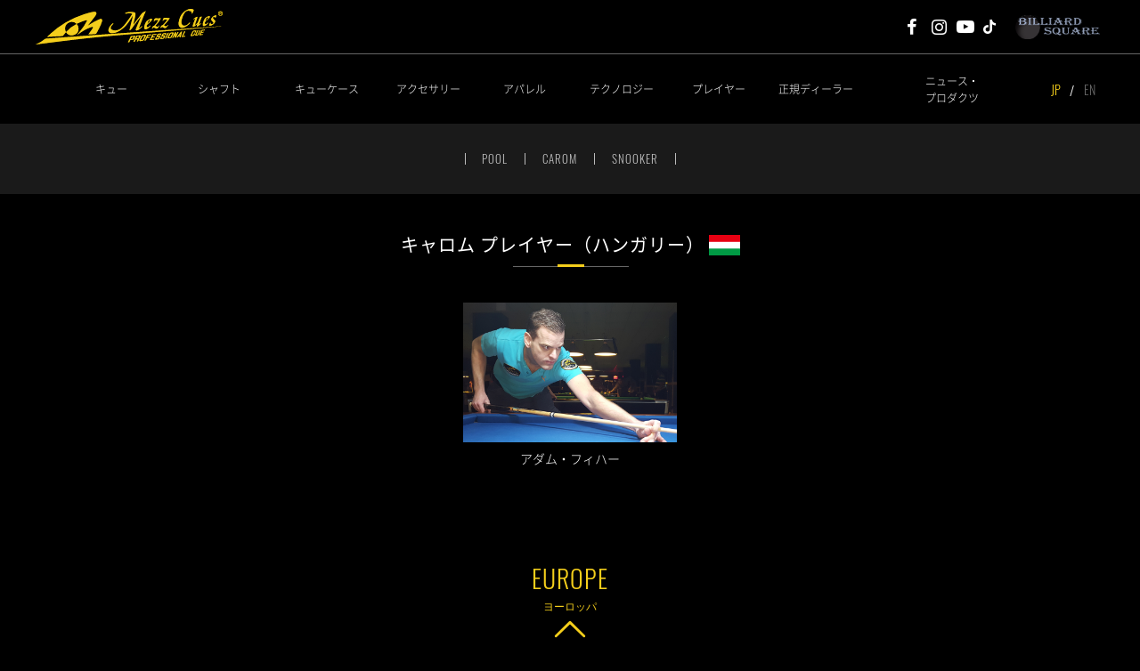

--- FILE ---
content_type: text/html; charset=UTF-8
request_url: http://mezzcue.com/jp/players_carom/europe/hungary
body_size: 14954
content:
<!doctype html>
<html lang="ja">
<head>
<meta charset="utf-8">
<meta name="format-detection" content="telephone=no">
<meta http-equiv="X-UA-Compatible" content="IE=edge">
<title>ハンガリー｜ヨーロッパ｜キャロム プレイヤー｜Mezz Cues：（メッヅキュー）ビリヤードキュー</title>
<link rel="shortcut icon"    href="https://mezzcue.com/_image/_common/favicon.ico">
<link rel="apple-touch-icon" href="https://mezzcue.com/_image/_common/favicon.png">
<link rel="stylesheet" href="http://mezzcue.com/jp/cms/wp-content/themes/mezzcue.com-ver-1/_css/_common/reset.css">
<link rel="stylesheet" href="http://mezzcue.com/jp/cms/wp-content/themes/mezzcue.com-ver-1/_css/_common/common.css">
<link rel="stylesheet" href="http://mezzcue.com/jp/cms/wp-content/themes/mezzcue.com-ver-1/_css/_common/layout.css">
<link rel="stylesheet" href="http://mezzcue.com/jp/cms/wp-content/themes/mezzcue.com-ver-1/style.css">
<link rel="stylesheet" href="http://mezzcue.com/jp/cms/wp-content/themes/mezzcue.com-ver-1/_css/page/players.css">
<link rel="stylesheet" href="http://mezzcue.com/jp/cms/wp-content/themes/mezzcue.com-ver-1/_css/page/players-2.css">
<meta name='robots' content='index, follow, max-image-preview:large, max-snippet:-1, max-video-preview:-1' />

	<!-- This site is optimized with the Yoast SEO plugin v21.7 - https://yoast.com/wordpress/plugins/seo/ -->
	<meta name="description" content="ビリヤードキューブランド「メッヅキュー」の公式サイト。製品情報や所属プロなどをご紹介。" />
	<link rel="canonical" href="https://mezzcue.com/jp/players_carom/europe/hungary" />
	<meta property="og:locale" content="ja_JP" />
	<meta property="og:type" content="article" />
	<meta property="og:title" content="ハンガリー | Mezz Cues：（メッヅキュー）ビリヤードキュー" />
	<meta property="og:description" content="ビリヤードキューブランド「メッヅキュー」の公式サイト。製品情報や所属プロなどをご紹介。" />
	<meta property="og:url" content="https://mezzcue.com/jp/players_carom/europe/hungary" />
	<meta property="og:site_name" content="Mezz Cues：（メッヅキュー）ビリヤードキュー" />
	<meta property="article:modified_time" content="2018-07-22T23:22:49+00:00" />
	<meta property="og:image" content="https://mezzcue.com/jp/cms/wp-content/uploads/2018/07/bc78bfefb40b4f2b4efc83e2d99d3988.jpg" />
	<meta property="og:image:width" content="250" />
	<meta property="og:image:height" content="167" />
	<meta property="og:image:type" content="image/jpeg" />
	<script type="application/ld+json" class="yoast-schema-graph">{"@context":"https://schema.org","@graph":[{"@type":"WebPage","@id":"https://mezzcue.com/jp/players_carom/europe/hungary","url":"https://mezzcue.com/jp/players_carom/europe/hungary","name":"ハンガリー | Mezz Cues：（メッヅキュー）ビリヤードキュー","isPartOf":{"@id":"https://mezzcue.com/jp/#website"},"primaryImageOfPage":{"@id":"https://mezzcue.com/jp/players_carom/europe/hungary#primaryimage"},"image":{"@id":"https://mezzcue.com/jp/players_carom/europe/hungary#primaryimage"},"thumbnailUrl":"https://mezzcue.com/jp/cms/wp-content/uploads/2018/07/bc78bfefb40b4f2b4efc83e2d99d3988.jpg","datePublished":"2018-06-01T09:32:01+00:00","dateModified":"2018-07-22T23:22:49+00:00","description":"ビリヤードキューブランド「メッヅキュー」の公式サイト。製品情報や所属プロなどをご紹介。","breadcrumb":{"@id":"https://mezzcue.com/jp/players_carom/europe/hungary#breadcrumb"},"inLanguage":"ja","potentialAction":[{"@type":"ReadAction","target":["https://mezzcue.com/jp/players_carom/europe/hungary"]}]},{"@type":"ImageObject","inLanguage":"ja","@id":"https://mezzcue.com/jp/players_carom/europe/hungary#primaryimage","url":"https://mezzcue.com/jp/cms/wp-content/uploads/2018/07/bc78bfefb40b4f2b4efc83e2d99d3988.jpg","contentUrl":"https://mezzcue.com/jp/cms/wp-content/uploads/2018/07/bc78bfefb40b4f2b4efc83e2d99d3988.jpg","width":250,"height":167},{"@type":"BreadcrumbList","@id":"https://mezzcue.com/jp/players_carom/europe/hungary#breadcrumb","itemListElement":[{"@type":"ListItem","position":1,"name":"ホーム","item":"https://mezzcue.com/jp/"},{"@type":"ListItem","position":2,"name":"キャロム プレイヤー","item":"https://mezzcue.com/jp/players_carom"},{"@type":"ListItem","position":3,"name":"ヨーロッパ","item":"https://mezzcue.com/jp/players_carom/europe"},{"@type":"ListItem","position":4,"name":"ハンガリー"}]},{"@type":"WebSite","@id":"https://mezzcue.com/jp/#website","url":"https://mezzcue.com/jp/","name":"Mezz Cues：（メッヅキュー）ビリヤードキュー","description":"ビリヤードキューブランド「メッヅキュー」の公式サイト。製品情報や所属プロなどをご紹介。","potentialAction":[{"@type":"SearchAction","target":{"@type":"EntryPoint","urlTemplate":"https://mezzcue.com/jp/?s={search_term_string}"},"query-input":"required name=search_term_string"}],"inLanguage":"ja"}]}</script>
	<!-- / Yoast SEO plugin. -->


<script type="text/javascript">
/* <![CDATA[ */
window._wpemojiSettings = {"baseUrl":"https:\/\/s.w.org\/images\/core\/emoji\/14.0.0\/72x72\/","ext":".png","svgUrl":"https:\/\/s.w.org\/images\/core\/emoji\/14.0.0\/svg\/","svgExt":".svg","source":{"concatemoji":"http:\/\/mezzcue.com\/jp\/cms\/wp-includes\/js\/wp-emoji-release.min.js"}};
/*! This file is auto-generated */
!function(i,n){var o,s,e;function c(e){try{var t={supportTests:e,timestamp:(new Date).valueOf()};sessionStorage.setItem(o,JSON.stringify(t))}catch(e){}}function p(e,t,n){e.clearRect(0,0,e.canvas.width,e.canvas.height),e.fillText(t,0,0);var t=new Uint32Array(e.getImageData(0,0,e.canvas.width,e.canvas.height).data),r=(e.clearRect(0,0,e.canvas.width,e.canvas.height),e.fillText(n,0,0),new Uint32Array(e.getImageData(0,0,e.canvas.width,e.canvas.height).data));return t.every(function(e,t){return e===r[t]})}function u(e,t,n){switch(t){case"flag":return n(e,"\ud83c\udff3\ufe0f\u200d\u26a7\ufe0f","\ud83c\udff3\ufe0f\u200b\u26a7\ufe0f")?!1:!n(e,"\ud83c\uddfa\ud83c\uddf3","\ud83c\uddfa\u200b\ud83c\uddf3")&&!n(e,"\ud83c\udff4\udb40\udc67\udb40\udc62\udb40\udc65\udb40\udc6e\udb40\udc67\udb40\udc7f","\ud83c\udff4\u200b\udb40\udc67\u200b\udb40\udc62\u200b\udb40\udc65\u200b\udb40\udc6e\u200b\udb40\udc67\u200b\udb40\udc7f");case"emoji":return!n(e,"\ud83e\udef1\ud83c\udffb\u200d\ud83e\udef2\ud83c\udfff","\ud83e\udef1\ud83c\udffb\u200b\ud83e\udef2\ud83c\udfff")}return!1}function f(e,t,n){var r="undefined"!=typeof WorkerGlobalScope&&self instanceof WorkerGlobalScope?new OffscreenCanvas(300,150):i.createElement("canvas"),a=r.getContext("2d",{willReadFrequently:!0}),o=(a.textBaseline="top",a.font="600 32px Arial",{});return e.forEach(function(e){o[e]=t(a,e,n)}),o}function t(e){var t=i.createElement("script");t.src=e,t.defer=!0,i.head.appendChild(t)}"undefined"!=typeof Promise&&(o="wpEmojiSettingsSupports",s=["flag","emoji"],n.supports={everything:!0,everythingExceptFlag:!0},e=new Promise(function(e){i.addEventListener("DOMContentLoaded",e,{once:!0})}),new Promise(function(t){var n=function(){try{var e=JSON.parse(sessionStorage.getItem(o));if("object"==typeof e&&"number"==typeof e.timestamp&&(new Date).valueOf()<e.timestamp+604800&&"object"==typeof e.supportTests)return e.supportTests}catch(e){}return null}();if(!n){if("undefined"!=typeof Worker&&"undefined"!=typeof OffscreenCanvas&&"undefined"!=typeof URL&&URL.createObjectURL&&"undefined"!=typeof Blob)try{var e="postMessage("+f.toString()+"("+[JSON.stringify(s),u.toString(),p.toString()].join(",")+"));",r=new Blob([e],{type:"text/javascript"}),a=new Worker(URL.createObjectURL(r),{name:"wpTestEmojiSupports"});return void(a.onmessage=function(e){c(n=e.data),a.terminate(),t(n)})}catch(e){}c(n=f(s,u,p))}t(n)}).then(function(e){for(var t in e)n.supports[t]=e[t],n.supports.everything=n.supports.everything&&n.supports[t],"flag"!==t&&(n.supports.everythingExceptFlag=n.supports.everythingExceptFlag&&n.supports[t]);n.supports.everythingExceptFlag=n.supports.everythingExceptFlag&&!n.supports.flag,n.DOMReady=!1,n.readyCallback=function(){n.DOMReady=!0}}).then(function(){return e}).then(function(){var e;n.supports.everything||(n.readyCallback(),(e=n.source||{}).concatemoji?t(e.concatemoji):e.wpemoji&&e.twemoji&&(t(e.twemoji),t(e.wpemoji)))}))}((window,document),window._wpemojiSettings);
/* ]]> */
</script>
<style id='wp-emoji-styles-inline-css' type='text/css'>

	img.wp-smiley, img.emoji {
		display: inline !important;
		border: none !important;
		box-shadow: none !important;
		height: 1em !important;
		width: 1em !important;
		margin: 0 0.07em !important;
		vertical-align: -0.1em !important;
		background: none !important;
		padding: 0 !important;
	}
</style>
<link rel='stylesheet' id='wp-block-library-css' href='http://mezzcue.com/jp/cms/wp-includes/css/dist/block-library/style.min.css' type='text/css' media='all' />
<style id='classic-theme-styles-inline-css' type='text/css'>
/*! This file is auto-generated */
.wp-block-button__link{color:#fff;background-color:#32373c;border-radius:9999px;box-shadow:none;text-decoration:none;padding:calc(.667em + 2px) calc(1.333em + 2px);font-size:1.125em}.wp-block-file__button{background:#32373c;color:#fff;text-decoration:none}
</style>
<style id='global-styles-inline-css' type='text/css'>
body{--wp--preset--color--black: #000000;--wp--preset--color--cyan-bluish-gray: #abb8c3;--wp--preset--color--white: #ffffff;--wp--preset--color--pale-pink: #f78da7;--wp--preset--color--vivid-red: #cf2e2e;--wp--preset--color--luminous-vivid-orange: #ff6900;--wp--preset--color--luminous-vivid-amber: #fcb900;--wp--preset--color--light-green-cyan: #7bdcb5;--wp--preset--color--vivid-green-cyan: #00d084;--wp--preset--color--pale-cyan-blue: #8ed1fc;--wp--preset--color--vivid-cyan-blue: #0693e3;--wp--preset--color--vivid-purple: #9b51e0;--wp--preset--gradient--vivid-cyan-blue-to-vivid-purple: linear-gradient(135deg,rgba(6,147,227,1) 0%,rgb(155,81,224) 100%);--wp--preset--gradient--light-green-cyan-to-vivid-green-cyan: linear-gradient(135deg,rgb(122,220,180) 0%,rgb(0,208,130) 100%);--wp--preset--gradient--luminous-vivid-amber-to-luminous-vivid-orange: linear-gradient(135deg,rgba(252,185,0,1) 0%,rgba(255,105,0,1) 100%);--wp--preset--gradient--luminous-vivid-orange-to-vivid-red: linear-gradient(135deg,rgba(255,105,0,1) 0%,rgb(207,46,46) 100%);--wp--preset--gradient--very-light-gray-to-cyan-bluish-gray: linear-gradient(135deg,rgb(238,238,238) 0%,rgb(169,184,195) 100%);--wp--preset--gradient--cool-to-warm-spectrum: linear-gradient(135deg,rgb(74,234,220) 0%,rgb(151,120,209) 20%,rgb(207,42,186) 40%,rgb(238,44,130) 60%,rgb(251,105,98) 80%,rgb(254,248,76) 100%);--wp--preset--gradient--blush-light-purple: linear-gradient(135deg,rgb(255,206,236) 0%,rgb(152,150,240) 100%);--wp--preset--gradient--blush-bordeaux: linear-gradient(135deg,rgb(254,205,165) 0%,rgb(254,45,45) 50%,rgb(107,0,62) 100%);--wp--preset--gradient--luminous-dusk: linear-gradient(135deg,rgb(255,203,112) 0%,rgb(199,81,192) 50%,rgb(65,88,208) 100%);--wp--preset--gradient--pale-ocean: linear-gradient(135deg,rgb(255,245,203) 0%,rgb(182,227,212) 50%,rgb(51,167,181) 100%);--wp--preset--gradient--electric-grass: linear-gradient(135deg,rgb(202,248,128) 0%,rgb(113,206,126) 100%);--wp--preset--gradient--midnight: linear-gradient(135deg,rgb(2,3,129) 0%,rgb(40,116,252) 100%);--wp--preset--font-size--small: 13px;--wp--preset--font-size--medium: 20px;--wp--preset--font-size--large: 36px;--wp--preset--font-size--x-large: 42px;--wp--preset--spacing--20: 0.44rem;--wp--preset--spacing--30: 0.67rem;--wp--preset--spacing--40: 1rem;--wp--preset--spacing--50: 1.5rem;--wp--preset--spacing--60: 2.25rem;--wp--preset--spacing--70: 3.38rem;--wp--preset--spacing--80: 5.06rem;--wp--preset--shadow--natural: 6px 6px 9px rgba(0, 0, 0, 0.2);--wp--preset--shadow--deep: 12px 12px 50px rgba(0, 0, 0, 0.4);--wp--preset--shadow--sharp: 6px 6px 0px rgba(0, 0, 0, 0.2);--wp--preset--shadow--outlined: 6px 6px 0px -3px rgba(255, 255, 255, 1), 6px 6px rgba(0, 0, 0, 1);--wp--preset--shadow--crisp: 6px 6px 0px rgba(0, 0, 0, 1);}:where(.is-layout-flex){gap: 0.5em;}:where(.is-layout-grid){gap: 0.5em;}body .is-layout-flow > .alignleft{float: left;margin-inline-start: 0;margin-inline-end: 2em;}body .is-layout-flow > .alignright{float: right;margin-inline-start: 2em;margin-inline-end: 0;}body .is-layout-flow > .aligncenter{margin-left: auto !important;margin-right: auto !important;}body .is-layout-constrained > .alignleft{float: left;margin-inline-start: 0;margin-inline-end: 2em;}body .is-layout-constrained > .alignright{float: right;margin-inline-start: 2em;margin-inline-end: 0;}body .is-layout-constrained > .aligncenter{margin-left: auto !important;margin-right: auto !important;}body .is-layout-constrained > :where(:not(.alignleft):not(.alignright):not(.alignfull)){max-width: var(--wp--style--global--content-size);margin-left: auto !important;margin-right: auto !important;}body .is-layout-constrained > .alignwide{max-width: var(--wp--style--global--wide-size);}body .is-layout-flex{display: flex;}body .is-layout-flex{flex-wrap: wrap;align-items: center;}body .is-layout-flex > *{margin: 0;}body .is-layout-grid{display: grid;}body .is-layout-grid > *{margin: 0;}:where(.wp-block-columns.is-layout-flex){gap: 2em;}:where(.wp-block-columns.is-layout-grid){gap: 2em;}:where(.wp-block-post-template.is-layout-flex){gap: 1.25em;}:where(.wp-block-post-template.is-layout-grid){gap: 1.25em;}.has-black-color{color: var(--wp--preset--color--black) !important;}.has-cyan-bluish-gray-color{color: var(--wp--preset--color--cyan-bluish-gray) !important;}.has-white-color{color: var(--wp--preset--color--white) !important;}.has-pale-pink-color{color: var(--wp--preset--color--pale-pink) !important;}.has-vivid-red-color{color: var(--wp--preset--color--vivid-red) !important;}.has-luminous-vivid-orange-color{color: var(--wp--preset--color--luminous-vivid-orange) !important;}.has-luminous-vivid-amber-color{color: var(--wp--preset--color--luminous-vivid-amber) !important;}.has-light-green-cyan-color{color: var(--wp--preset--color--light-green-cyan) !important;}.has-vivid-green-cyan-color{color: var(--wp--preset--color--vivid-green-cyan) !important;}.has-pale-cyan-blue-color{color: var(--wp--preset--color--pale-cyan-blue) !important;}.has-vivid-cyan-blue-color{color: var(--wp--preset--color--vivid-cyan-blue) !important;}.has-vivid-purple-color{color: var(--wp--preset--color--vivid-purple) !important;}.has-black-background-color{background-color: var(--wp--preset--color--black) !important;}.has-cyan-bluish-gray-background-color{background-color: var(--wp--preset--color--cyan-bluish-gray) !important;}.has-white-background-color{background-color: var(--wp--preset--color--white) !important;}.has-pale-pink-background-color{background-color: var(--wp--preset--color--pale-pink) !important;}.has-vivid-red-background-color{background-color: var(--wp--preset--color--vivid-red) !important;}.has-luminous-vivid-orange-background-color{background-color: var(--wp--preset--color--luminous-vivid-orange) !important;}.has-luminous-vivid-amber-background-color{background-color: var(--wp--preset--color--luminous-vivid-amber) !important;}.has-light-green-cyan-background-color{background-color: var(--wp--preset--color--light-green-cyan) !important;}.has-vivid-green-cyan-background-color{background-color: var(--wp--preset--color--vivid-green-cyan) !important;}.has-pale-cyan-blue-background-color{background-color: var(--wp--preset--color--pale-cyan-blue) !important;}.has-vivid-cyan-blue-background-color{background-color: var(--wp--preset--color--vivid-cyan-blue) !important;}.has-vivid-purple-background-color{background-color: var(--wp--preset--color--vivid-purple) !important;}.has-black-border-color{border-color: var(--wp--preset--color--black) !important;}.has-cyan-bluish-gray-border-color{border-color: var(--wp--preset--color--cyan-bluish-gray) !important;}.has-white-border-color{border-color: var(--wp--preset--color--white) !important;}.has-pale-pink-border-color{border-color: var(--wp--preset--color--pale-pink) !important;}.has-vivid-red-border-color{border-color: var(--wp--preset--color--vivid-red) !important;}.has-luminous-vivid-orange-border-color{border-color: var(--wp--preset--color--luminous-vivid-orange) !important;}.has-luminous-vivid-amber-border-color{border-color: var(--wp--preset--color--luminous-vivid-amber) !important;}.has-light-green-cyan-border-color{border-color: var(--wp--preset--color--light-green-cyan) !important;}.has-vivid-green-cyan-border-color{border-color: var(--wp--preset--color--vivid-green-cyan) !important;}.has-pale-cyan-blue-border-color{border-color: var(--wp--preset--color--pale-cyan-blue) !important;}.has-vivid-cyan-blue-border-color{border-color: var(--wp--preset--color--vivid-cyan-blue) !important;}.has-vivid-purple-border-color{border-color: var(--wp--preset--color--vivid-purple) !important;}.has-vivid-cyan-blue-to-vivid-purple-gradient-background{background: var(--wp--preset--gradient--vivid-cyan-blue-to-vivid-purple) !important;}.has-light-green-cyan-to-vivid-green-cyan-gradient-background{background: var(--wp--preset--gradient--light-green-cyan-to-vivid-green-cyan) !important;}.has-luminous-vivid-amber-to-luminous-vivid-orange-gradient-background{background: var(--wp--preset--gradient--luminous-vivid-amber-to-luminous-vivid-orange) !important;}.has-luminous-vivid-orange-to-vivid-red-gradient-background{background: var(--wp--preset--gradient--luminous-vivid-orange-to-vivid-red) !important;}.has-very-light-gray-to-cyan-bluish-gray-gradient-background{background: var(--wp--preset--gradient--very-light-gray-to-cyan-bluish-gray) !important;}.has-cool-to-warm-spectrum-gradient-background{background: var(--wp--preset--gradient--cool-to-warm-spectrum) !important;}.has-blush-light-purple-gradient-background{background: var(--wp--preset--gradient--blush-light-purple) !important;}.has-blush-bordeaux-gradient-background{background: var(--wp--preset--gradient--blush-bordeaux) !important;}.has-luminous-dusk-gradient-background{background: var(--wp--preset--gradient--luminous-dusk) !important;}.has-pale-ocean-gradient-background{background: var(--wp--preset--gradient--pale-ocean) !important;}.has-electric-grass-gradient-background{background: var(--wp--preset--gradient--electric-grass) !important;}.has-midnight-gradient-background{background: var(--wp--preset--gradient--midnight) !important;}.has-small-font-size{font-size: var(--wp--preset--font-size--small) !important;}.has-medium-font-size{font-size: var(--wp--preset--font-size--medium) !important;}.has-large-font-size{font-size: var(--wp--preset--font-size--large) !important;}.has-x-large-font-size{font-size: var(--wp--preset--font-size--x-large) !important;}
.wp-block-navigation a:where(:not(.wp-element-button)){color: inherit;}
:where(.wp-block-post-template.is-layout-flex){gap: 1.25em;}:where(.wp-block-post-template.is-layout-grid){gap: 1.25em;}
:where(.wp-block-columns.is-layout-flex){gap: 2em;}:where(.wp-block-columns.is-layout-grid){gap: 2em;}
.wp-block-pullquote{font-size: 1.5em;line-height: 1.6;}
</style>
<script type="text/javascript" src="http://mezzcue.com/jp/cms/wp-includes/js/jquery/jquery.min.js" id="jquery-core-js"></script>
<script type="text/javascript" src="http://mezzcue.com/jp/cms/wp-includes/js/jquery/jquery-migrate.min.js" id="jquery-migrate-js"></script>
<script type="text/javascript" src="http://mezzcue.com/jp/cms/wp-content/themes/mezzcue.com-ver-1/_js/jquery/jquery-1.7.2.min.js" id="javascript-js"></script>
<link rel="https://api.w.org/" href="https://mezzcue.com/jp/wp-json/" /><link rel="EditURI" type="application/rsd+xml" title="RSD" href="https://mezzcue.com/jp/cms/xmlrpc.php?rsd" />
<link rel='shortlink' href='https://mezzcue.com/jp/?p=1254' />
<link rel="alternate" type="application/json+oembed" href="https://mezzcue.com/jp/wp-json/oembed/1.0/embed?url=https%3A%2F%2Fmezzcue.com%2Fjp%2Fplayers_carom%2Feurope%2Fhungary" />
<link rel="alternate" type="text/xml+oembed" href="https://mezzcue.com/jp/wp-json/oembed/1.0/embed?url=https%3A%2F%2Fmezzcue.com%2Fjp%2Fplayers_carom%2Feurope%2Fhungary&#038;format=xml" />
</head>
<body class="page-players page-carom page-europe page-hungary page-lv2 page-single layout-lower">


  
<nav id="menu" class="drawer-menu">
  
  <h1 class="menu-title">
    MENU
  </h1>

  <div class="drawer-trigger" data-target="menu">
    <i class="icon"></i>
  </div>
  
  <div class="list">

    <ul class="nav">
      <li><a href="https://mezzcue.com/jp/">ホーム</a></li>
      <li><a href="https://mezzcue.com/jp/news-products">ニュース・プロダクツ</a></li>
            <li><a>キュー</a>
        <ul>
                    <li><a>ポケット</a>
            <ul>
                            <li><a>プレイキュー</a><ul><li><a href="https://mezzcue.com/jp/products_pool/cues/playcue/ace">ACE218 シリーズ</a></li><li><a href="https://mezzcue.com/jp/products_pool/cues/playcue/cp">CP-26 シリーズ</a></li><li><a href="https://mezzcue.com/jp/products_pool/cues/playcue/astr">ASTR23 シリーズ</a></li><li><a href="https://mezzcue.com/jp/products_pool/cues/playcue/ec">EC9 シリーズ</a></li><li><a href="https://mezzcue.com/jp/products_pool/cues/playcue/avt">AVT シリーズ</a></li></ul>                            <li><a>ブレイクキュー</a><ul><li><a href="https://mezzcue.com/jp/products_pool/cues/breakcue/powerbreak_g">Power Break G</a></li><li><a href="https://mezzcue.com/jp/products_pool/cues/breakcue/powerbreak_kai">Power Break Kai</a></li><li><a href="https://mezzcue.com/jp/products_pool/cues/breakcue/powerbreak2">Power Break 2</a></li></ul>                            <li><a>ジャンプキュー</a><ul><li><a href="https://mezzcue.com/jp/products_pool/cues/jumpcue/airdrive3">Airdrive 3</a></li></ul>                            <li><a>ブレイク&ジャンプキュー</a><ul><li><a href="https://mezzcue.com/jp/products_pool/cues/breakandjumpcue/dualforce">Dual Force</a></li></ul>                                                                    </ul>
          </li>
                    <li><a>キャロム</a>
            <ul>
                            <li><a>プレイキュー</a><ul><li><a href="https://mezzcue.com/jp/products_carom/cues/playcue/cr23">CR23 シリーズ</a></li></ul>                                        </ul>
          </li>
                    <li><a>スヌーカー</a>
            <ul>
                            <li><a>プレイキュー</a><ul><li><a href="https://mezzcue.com/jp/products_snooker/cues/playcue/skr">SKRシリーズ</a></li><li><a href="https://mezzcue.com/jp/products_snooker/cues/playcue/skre1a">SKR E1a シリーズ</a></li><li><a href="https://mezzcue.com/jp/products_snooker/cues/playcue/skre2b">SKR E2b シリーズ</a></li></ul>            </ul>
          </li>
          <li>
            <a href="https://mezzcue.com/jp/retired/cues">
              製造終了モデル
            </a>
          </li>
        </ul>
      </li>
            <li><a>シャフト</a>
        <ul>
                    <li><a>ポケット</a>
            <ul>
                            <li><a>プレイシャフト</a><ul><li><a href="https://mezzcue.com/jp/products_pool/shafts/playcue/hardmaple">Mezz Hard Maple</a></li><li><a href="https://mezzcue.com/jp/products_pool/shafts/playcue/wxsigma">MEZZ WX-Σ (シグマ)</a></li><li><a href="https://mezzcue.com/jp/products_pool/shafts/playcue/wxsigma_slim">MEZZ WX-Σs (シグマスリム)</a></li><li><a href="https://mezzcue.com/jp/products_pool/shafts/playcue/wxsigma_thick">MEZZ WX-Σt (シグマシック)</a></li><li><a href="https://mezzcue.com/jp/products_pool/shafts/playcue/expro">EXCEED EX Pro</a></li><li><a href="https://mezzcue.com/jp/products_pool/shafts/playcue/ignite11-5">IGNITE 11.5</a></li><li><a href="https://mezzcue.com/jp/products_pool/shafts/playcue/ignite12-2">IGNITE 12.2</a></li><li><a href="https://mezzcue.com/jp/products_pool/shafts/playcue/ignite12-6">IGNITE 12.6</a></li><li><a href="https://mezzcue.com/jp/products_pool/shafts/playcue/314-3">PREDATOR 314-3</a></li><li><a href="https://mezzcue.com/jp/products_pool/shafts/playcue/z-3">PREDATOR Z-3</a></li><li><a href="https://mezzcue.com/jp/products_pool/shafts/playcue/vantage">PREDATOR Vantage</a></li></ul>                            <li><a>ブレイクシャフト</a><ul><li><a href="https://mezzcue.com/jp/products_pool/shafts/breakcue/di2">Mezz Deep Impact 2</a></li></ul>            </ul>
          </li>
                    <li><a>キャロム</a>
            <ul>
                            <li><a>プレイシャフト</a><ul><li><a href="https://mezzcue.com/jp/products_carom/shafts/playcue/wxc3c">Mezz WXC 3C</a></li><li><a href="https://mezzcue.com/jp/products_carom/shafts/playcue/ha3c">Mezz Hybrid Alpha 3C</a></li><li><a href="https://mezzcue.com/jp/products_carom/shafts/playcue/ig3c_11-9">IGNITE 3C 11.9</a></li></ul>            </ul>
          </li>
                    <li><a>スヌーカー</a>
            <ul>
                            <li><a>プレイシャフト</a><ul><li><a href="https://mezzcue.com/jp/products_snooker/shafts/playcue/v95">Mezz V95</a></li></ul>            </ul>
          </li>
        </ul>
      </li>
            <li><a>キューケース</a>
        <ul>
                    <li><a>ポケット</a>
            <ul>
                            <li><a>ハードケース</a><ul><li><a href="https://mezzcue.com/jp/products_pool/cases/hardcases/gmc35">GMC-35 (3バット5シャフト)</a></li><li><a href="https://mezzcue.com/jp/products_pool/cases/hardcases/zc23">ZC-23 (2バット3シャフト)</a></li></ul>                            <li><a>ソフトケース</a><ul><li><a href="https://mezzcue.com/jp/products_pool/cases/softcases/nmz24">NMZ-24 (2バット4シャフト)</a></li><li><a href="https://mezzcue.com/jp/products_pool/cases/softcases/nmz35">NMZ-35 (3バット5シャフト)</a></li></ul>                            <li><a>トラベルバッグ</a><ul><li><a href="https://mezzcue.com/jp/products_pool/cases/travelbag/tb24">TB-24</a></li></ul>            </ul>
          </li>
                    <li><a>キャロム</a>
            <ul>
                            <li><a>ソフトケース</a><ul><li><a href="https://mezzcue.com/jp/products_carom/cases/softcases/nmz24">NMZ-24 (2バット4シャフト)</a></li><li><a href="https://mezzcue.com/jp/products_carom/cases/softcases/nmz35">NMZ-35 (3バット5シャフト)</a></li></ul>                                        </ul>
          </li>
                    <li><a>スヌーカー</a>
            <ul>
                            <li><a>ハードケース</a>            </ul>
          </li>
        </ul>
      </li>
            <li><a>アクセサリー</a>
        <ul>
                    <li><a>キューアクセサリー</a>
            <ul>
                            <li>
                <a href="https://mezzcue.com/jp/products_pool/accessories/cueaccessories/tip">
                  ティップ &#038; ティッププレート                </a>
              </li>
                            <li>
                <a href="https://mezzcue.com/jp/products_pool/accessories/cueaccessories/jointprotector_uj">
                  ジョイントプロテクター/UJ                </a>
              </li>
                            <li>
                <a href="https://mezzcue.com/jp/products_pool/accessories/cueaccessories/jointprotector_wj">
                  ジョイントプロテクター/WJ                </a>
              </li>
                            <li>
                <a href="https://mezzcue.com/jp/products_pool/accessories/cueaccessories/extension">
                  エクステンション                </a>
              </li>
                            <li>
                <a href="https://mezzcue.com/jp/products_pool/accessories/cueaccessories/bumper">
                  バンパー                </a>
              </li>
                            <li>
                <a href="https://mezzcue.com/jp/products_pool/accessories/cueaccessories/weightbolt">
                  バットウェイトボルト                </a>
              </li>
                            <li>
                <a href="https://mezzcue.com/jp/products_pool/accessories/cueaccessories/jwc">
                  シャフトウェイトボルト                </a>
              </li>
                            <li>
                <a href="https://mezzcue.com/jp/products_pool/accessories/cueaccessories/chalkset">
                  スマートチョークセット                </a>
              </li>
                            <li>
                <a href="https://mezzcue.com/jp/products_pool/accessories/cueaccessories/chalk">
                  スマートチョーク                </a>
              </li>
                            <li>
                <a href="https://mezzcue.com/jp/products_pool/accessories/cueaccessories/chalkholder">
                  メッヅチョークホルダー                </a>
              </li>
                            <li>
                <a href="https://mezzcue.com/jp/products_pool/accessories/cueaccessories/chalkcover">
                  メッヅチョークカバー                </a>
              </li>
                            <li>
                <a href="https://mezzcue.com/jp/products_snooker/accessories/cueaccessories/sktx">
                  エクステンション（スヌーカー）                </a>
              </li>
                            <li>
                <a href="https://mezzcue.com/jp/products_snooker/accessories/cueaccessories/sjwc">
                  シャフトウェイトボルト（スヌーカー）                </a>
              </li>
                          </ul>
          </li>
                    <li><a>メンテナンス</a>
            <ul>
                            <li>
                <a href="https://mezzcue.com/jp/products_pool/accessories/maintenance/tiptool">
                  ティップツール                </a>
              </li>
                            <li>
                <a href="https://mezzcue.com/jp/products_pool/accessories/maintenance/shaft_conditioner">
                  シャフトコンディショナー                </a>
              </li>
                            <li>
                <a href="https://mezzcue.com/jp/products_pool/accessories/maintenance/ferrule_cleaner">
                  フェーラルクリーナー                </a>
              </li>
                            <li>
                <a href="https://mezzcue.com/jp/products_pool/accessories/maintenance/ballcleaner">
                  ボールクリーナー                </a>
              </li>
                            <li>
                <a href="https://mezzcue.com/jp/products_pool/accessories/maintenance/ignite_wipes">
                  イグナイトワイプ                </a>
              </li>
                          </ul>
          </li>
                    <li><a>トレーニング</a>
            <ul>
                            <li>
                <a href="https://mezzcue.com/jp/products_pool/accessories/training/aimingtrainer">
                  エイミングトレーナー                </a>
              </li>
                          </ul>
          </li>
                  </ul>
      </li>
            <li><a>アパレル</a>
        <ul>
                    <li><a>クローズ</a>
            <ul>
                            <li>
                <a href="https://mezzcue.com/jp/products_pool/apparel/clothes/t-shirt">
                  メッヅ オリジナル Tシャツ                </a>
              </li>
                            <li>
                <a href="https://mezzcue.com/jp/products_pool/apparel/clothes/coolmax">
                  メッヅ クールマックス Tシャツ                </a>
              </li>
                            <li>
                <a href="https://mezzcue.com/jp/products_pool/apparel/clothes/polo-shirt">
                  メッヅ スタンダード ポロシャツ                </a>
              </li>
                            <li>
                <a href="https://mezzcue.com/jp/products_pool/apparel/clothes/jm-25">
                  メッヅ プロ ジャケット                </a>
              </li>
                            <li>
                <a href="https://mezzcue.com/jp/products_pool/apparel/clothes/jersey">
                  メッヅ プロ ジャージ                </a>
              </li>
                          </ul>
          </li>
                              <li><a>シューズ</a>
            <ul>
                            <li>
                <a href="https://mezzcue.com/jp/products_pool/apparel/shoes/footwear">
                  メッヅ プロ シューズ                </a>
              </li>
                          </ul>
          </li>
                              <li><a>アクセサリー</a>
            <ul>
                            <li>
                <a href="https://mezzcue.com/jp/products_pool/apparel/accessories/passport_case">
                  パスポートケース                </a>
              </li>
                            <li>
                <a href="https://mezzcue.com/jp/products_pool/apparel/accessories/glove">
                  ビリヤードグローブ                </a>
              </li>
                            <li>
                <a href="https://mezzcue.com/jp/products_pool/apparel/accessories/pro_towel">
                  プロ タオル                </a>
              </li>
                            <li>
                <a href="https://mezzcue.com/jp/products_pool/apparel/accessories/patch">
                  ワッペン                </a>
              </li>
                          </ul>
          </li>
                  </ul>
      </li>
                  <li><a>テクノロジー</a>
        <ul>
          <li><a href="https://mezzcue.com/jp/technology_pool">ポケット</a></li>
          <li><a href="https://mezzcue.com/jp/technology_carom">キャロム</a></li>
          <li><a href="https://mezzcue.com/jp/technology_snooker">スヌーカー</a></li>
        </ul>
      </li>
            <li><a>プレイヤー</a>
        <ul>
          <li><a href="https://mezzcue.com/jp/players_pool">ポケット</a></li>
          <li><a href="https://mezzcue.com/jp/players_carom">キャロム</a></li>
          <li><a href="https://mezzcue.com/jp/players_snooker">スヌーカー</a></li>
        </ul>
      </li>
            <li><a href="https://mezzcue.com/jp/dealers">正規ディーラー</a></li>
            <li>
        <a target="_blank" href="http://www.billiardsquare.com/">
          ショップ ビリヤードスクエア
        </a>
      </li>
      <li>
        <a target="_blank" href="http://www.exceedcue.com/">
          エクシードサイト
        </a>
      </li>
      <li>
        <a target="_blank" href="http://urbilliard.com/">
          UR ビリヤードサイト
        </a>
      </li>
      <li>
        <a target="_blank" href="http://miki-mezz.com/">
          コーポレートサイト
        </a>
      </li>
    </ul>

        <ul class="language">
      <li class="current"><a href="https://mezzcue.com/jp/">Japanese</a></li>
      <li><a href="https://mezzcue.com/jp/../en/">English</a></li>
    </ul>

  </div><!--/list-->

</nav>


  <div id="body">


    
<header id="header">
    <div class="top">
    <div class="body">
            <div class="logo">
                <p class="item">
          <a href="https://mezzcue.com/jp/">
            <img src="http://mezzcue.com/jp/cms/wp-content/themes/mezzcue.com-ver-1/_image/_common/logo-1.svg" alt="Mezz Cues：（メッヅキュー）ビリヤードキュー">
          </a>
        </p>
        
      </div><!--/logo-->

            <ul class="sns">
        <li>
          <a target="_blank" class="icon-facebook-f" href="https://www.facebook.com/MezzCuesWorld">
            Mezz Cues Facebook
          </a>
        </li>
        <li>
          <a target="_blank" class="icon-instagram" href="https://www.instagram.com/mezz_cues_official/">
            Mezz Cues Instagram
          </a>
        </li>
        <li>
          <a target="_blank" class="icon-youtube-play" href="http://www.youtube.com/user/MezzCuesJP">
            Mezz Cues Youtube
          </a>
        </li>
        <li>
          <a target="_blank" class="icon-tiktok image" href="https://www.tiktok.com/@mezz_cues?lang=ja-JP">
            <img src="http://mezzcue.com/jp/cms/wp-content/themes/mezzcue.com-ver-1/_image/_common/icon-tiktok-1.png" alt="Mezz Cues Tiktok">
          </a>
        </li>
      </ul>

      
            <ul class="link">
        <li>
          <a target="_blank" href="http://www.billiardsquare.com/">
            <img src="http://mezzcue.com/jp/cms/wp-content/themes/mezzcue.com-ver-1/_image/_common/banner-billiardsquare.com-1.png" width="95" alt="BILLIARD SQUARE">
          </a>
        </li>
      </ul>

    </div><!--/body-->

  </div><!--/top-->

    <div class="header">
    <div class="body">

            <div class="contents">
        
<nav id="global-nav">
  <div class="body">

    <ul class="list">
      <li data-products='["cues"]' style="width:11%;">
        <a data-target="global-nav-cues">
          キュー
        </a>
      </li>
      <li data-products='["shafts"]' style="width:11%;">
        <a data-target="global-nav-shafts">
          シャフト
        </a>
      </li>
      <li data-products='["cases"]' style="width:11%;">
        <a data-target="global-nav-cases">
          キューケース
        </a>
      </li>
      <li data-products='["accessories", "products_accessories"]'>
        <a data-target="global-nav-accessories">
          アクセサリー
        </a>
      </li>
      <li data-products='["apparel"]'>
        <a data-target="global-nav-apparel">
          アパレル
        </a>
      </li>
      <li>
        <a data-target="global-nav-technology">
          テクノロジー
        </a>
        <ul>
          <li><a href="https://mezzcue.com/jp/technology_pool">ポケット</a></li>
          <li><a href="https://mezzcue.com/jp/technology_carom">キャロム</a></li>
          <li><a href="https://mezzcue.com/jp/technology_snooker">スヌーカー</a></li>
        </ul>
      </li>
      <li>
        <a data-target="global-nav-players">
          プレイヤー
        </a>
        <ul>
          <li><a href="https://mezzcue.com/jp/players_pool">ポケット</a></li>
          <li><a href="https://mezzcue.com/jp/players_carom">キャロム</a></li>
          <li><a href="https://mezzcue.com/jp/players_snooker">スヌーカー</a></li>
        </ul>
      </li>
      <li>
        <a href="https://mezzcue.com/jp/dealers">
          正規ディーラー
        </a>
      </li>
      <li style="width:18%;">
        <a href="https://mezzcue.com/jp/news-products">
          ニュース・<br>プロダクツ
        </a>
      </li>
    </ul>

  </div><!--/body-->

</nav>

                <nav class="language">
          <ul class="list">
            <li class="current"><a data-group="jp" href="https://mezzcue.com/jp/">JP</a></li>
            <li><a data-group="en" href="https://mezzcue.com/jp/../en/">EN</a></li>
          </ul>

        </nav>

      </div><!--/contents-->

    </div><!--/body-->

  </div><!--/header-->

    <div id="global-nav-contents">
    <div class="body">
      
<div id="global-nav-cues" class="global-nav-contents">

    <nav class="contents">
    <h1 class="contents-title">
      <a href="https://mezzcue.com/jp/products_pool/cues">
        ポケット
      </a>
    </h1>

    <div class="list">

      <div class="item">

                <dl class="list"><dt><a>プレイキュー</a></dt><dd><a href="https://mezzcue.com/jp/products_pool/cues/playcue/ace">ACE218 シリーズ</a></dd><dd><a href="https://mezzcue.com/jp/products_pool/cues/playcue/cp">CP-26 シリーズ</a></dd><dd><a href="https://mezzcue.com/jp/products_pool/cues/playcue/astr">ASTR23 シリーズ</a></dd><dd><a href="https://mezzcue.com/jp/products_pool/cues/playcue/ec">EC9 シリーズ</a></dd><dd><a href="https://mezzcue.com/jp/products_pool/cues/playcue/avt">AVT シリーズ</a></dd></dl>
                <dl class="list"><dt><a>ブレイクキュー</a></dt><dd><a href="https://mezzcue.com/jp/products_pool/cues/breakcue/powerbreak_g">Power Break G</a></dd><dd><a href="https://mezzcue.com/jp/products_pool/cues/breakcue/powerbreak_kai">Power Break Kai</a></dd><dd><a href="https://mezzcue.com/jp/products_pool/cues/breakcue/powerbreak2">Power Break 2</a></dd></dl>
      </div><!--/item-->

      <!-- :::::::::::::::::::::::::::::::::::::::::::::::::::::::::::::::::::::::::::::::::::::::::::: -->

      <div class="item">

                <dl class="list"><dt><a>ジャンプキュー</a></dt><dd><a href="https://mezzcue.com/jp/products_pool/cues/jumpcue/airdrive3">Airdrive 3</a></dd></dl>
                <dl class="list"><dt><a>ブレイク&ジャンプキュー</a></dt><dd><a href="https://mezzcue.com/jp/products_pool/cues/breakandjumpcue/dualforce">Dual Force</a></dd></dl>
                
                
      </div><!--/item-->

    </div><!--/list-->

  </nav>

    <nav class="contents">
    <h1 class="contents-title">
      <a href="https://mezzcue.com/jp/products_carom/cues">
        キャロム
      </a>
    </h1>

    <div class="list">

      <div class="item">

                <dl class="list"><dt><a>プレイキュー</a></dt><dd><a href="https://mezzcue.com/jp/products_carom/cues/playcue/cr23">CR23 シリーズ</a></dd></dl>
                
      </div><!--/item-->

    </div><!--/list-->

  </nav>

    <nav class="contents">
    <h1 class="contents-title">
      <a href="https://mezzcue.com/jp/products_snooker/cues">
        スヌーカー
      </a>
    </h1>

    <div class="list">

      <div class="item">

                <dl class="list"><dt><a>プレイキュー</a></dt><dd><a href="https://mezzcue.com/jp/products_snooker/cues/playcue/skr">SKRシリーズ</a></dd><dd><a href="https://mezzcue.com/jp/products_snooker/cues/playcue/skre1a">SKR E1a シリーズ</a></dd><dd><a href="https://mezzcue.com/jp/products_snooker/cues/playcue/skre2b">SKR E2b シリーズ</a></dd></dl>
      </div><!--/item-->

    </div><!--/list-->

  </nav>

    <nav class="contents">
    <h1 class="contents-title">
      <a href="https://mezzcue.com/jp/retired/cues">
        製造終了モデル
      </a>
    </h1>
  </nav>

</div><!--/contents-->

<div id="global-nav-shafts" class="global-nav-contents">

    <nav class="contents">
    <h1 class="contents-title">
      <a href="https://mezzcue.com/jp/products_pool/shafts">
        ポケット
      </a>
    </h1>

    <div class="list">

      <div class="item">

                <dl class="list"><dt><a>プレイシャフト</a></dt><dd><a href="https://mezzcue.com/jp/products_pool/shafts/playcue/hardmaple">Mezz Hard Maple</a></dd><dd><a href="https://mezzcue.com/jp/products_pool/shafts/playcue/wxsigma">MEZZ WX-Σ (シグマ)</a></dd><dd><a href="https://mezzcue.com/jp/products_pool/shafts/playcue/wxsigma_slim">MEZZ WX-Σs (シグマスリム)</a></dd><dd><a href="https://mezzcue.com/jp/products_pool/shafts/playcue/wxsigma_thick">MEZZ WX-Σt (シグマシック)</a></dd><dd><a href="https://mezzcue.com/jp/products_pool/shafts/playcue/expro">EXCEED EX Pro</a></dd><dd><a href="https://mezzcue.com/jp/products_pool/shafts/playcue/ignite11-5">IGNITE 11.5</a></dd><dd><a href="https://mezzcue.com/jp/products_pool/shafts/playcue/ignite12-2">IGNITE 12.2</a></dd><dd><a href="https://mezzcue.com/jp/products_pool/shafts/playcue/ignite12-6">IGNITE 12.6</a></dd><dd><a href="https://mezzcue.com/jp/products_pool/shafts/playcue/314-3">PREDATOR 314-3</a></dd><dd><a href="https://mezzcue.com/jp/products_pool/shafts/playcue/z-3">PREDATOR Z-3</a></dd><dd><a href="https://mezzcue.com/jp/products_pool/shafts/playcue/vantage">PREDATOR Vantage</a></dd></dl>
      </div><!--/item-->

      <div class="item">

                <dl class="list"><dt><a>ブレイクシャフト</a></dt><dd><a href="https://mezzcue.com/jp/products_pool/shafts/breakcue/di2">Mezz Deep Impact 2</a></dd></dl>
      </div><!--/item-->

    </div><!--/list-->

  </nav>

    <nav class="contents">
    <h1 class="contents-title">
      <a href="https://mezzcue.com/jp/products_carom/shafts">
        キャロム
      </a>
    </h1>

    <div class="list">

      <div class="item">

                <dl class="list"><dt><a>プレイシャフト</a></dt><dd><a href="https://mezzcue.com/jp/products_carom/shafts/playcue/wxc3c">Mezz WXC 3C</a></dd><dd><a href="https://mezzcue.com/jp/products_carom/shafts/playcue/ha3c">Mezz Hybrid Alpha 3C</a></dd><dd><a href="https://mezzcue.com/jp/products_carom/shafts/playcue/ig3c_11-9">IGNITE 3C 11.9</a></dd></dl>
      </div><!--/item-->

    </div><!--/list-->

  </nav>

    <nav class="contents">
    <h1 class="contents-title">
      <a href="https://mezzcue.com/jp/products_snooker/shafts">
        スヌーカー
      </a>
    </h1>

    <div class="list">

      <div class="item">

                <dl class="list"><dt><a>プレイシャフト</a></dt><dd><a href="https://mezzcue.com/jp/products_snooker/shafts/playcue/v95">Mezz V95</a></dd></dl>
      </div><!--/item-->

    </div><!--/list-->

  </nav>

</div><!--/contents-->

<div id="global-nav-cases" class="global-nav-contents">

    <nav class="contents">
    <h1 class="contents-title">
      <a href="https://mezzcue.com/jp/products_pool/cases">
        ポケット
      </a>
    </h1>

    <div class="list">

      <div class="item">

                <dl class="list"><dt><a>ハードケース</a></dt><dd><a href="https://mezzcue.com/jp/products_pool/cases/hardcases/gmc35">GMC-35 (3バット5シャフト)</a></dd><dd><a href="https://mezzcue.com/jp/products_pool/cases/hardcases/zc23">ZC-23 (2バット3シャフト)</a></dd></dl>
                <dl class="list"><dt><a>ソフトケース</a></dt><dd><a href="https://mezzcue.com/jp/products_pool/cases/softcases/nmz24">NMZ-24 (2バット4シャフト)</a></dd><dd><a href="https://mezzcue.com/jp/products_pool/cases/softcases/nmz35">NMZ-35 (3バット5シャフト)</a></dd></dl>
                <dl class="list"><dt><a>トラベルバッグ</a></dt><dd><a href="https://mezzcue.com/jp/products_pool/cases/travelbag/tb24">TB-24</a></dd></dl>
      </div><!--/item-->

    </div><!--/list-->

  </nav>

    <nav class="contents">
    <h1 class="contents-title">
      <a href="https://mezzcue.com/jp/products_carom/cases">
        キャロム
      </a>
    </h1>

    <div class="list">

      <div class="item">

                <dl class="list"><dt><a>ソフトケース</a></dt><dd><a href="https://mezzcue.com/jp/products_carom/cases/softcases/nmz24">NMZ-24 (2バット4シャフト)</a></dd><dd><a href="https://mezzcue.com/jp/products_carom/cases/softcases/nmz35">NMZ-35 (3バット5シャフト)</a></dd></dl>
                
      </div><!--/item-->

    </div><!--/list-->

  </nav>

    <nav class="contents">
    <h1 class="contents-title">
      <a href="https://mezzcue.com/jp/products_snooker/cases">
        スヌーカー
      </a>
    </h1>

    <div class="list">

      <div class="item">

                <dl class="list"><dt><a>ハードケース</a></dt></dl>
      </div><!--/item-->

    </div><!--/list-->

  </nav>

</div><!--/contents-->

<div id="global-nav-accessories" class="global-nav-contents">

    <nav class="contents">
    <h1 class="contents-title">
      キューアクセサリー
    </h1>

    <div class="list">

            
      <div class="item">
        <ul class="list">
                    <li>
            <a href="https://mezzcue.com/jp/products_pool/accessories/cueaccessories/tip">
              ティップ &#038; ティッププレート            </a>
          </li>
                          <li>
            <a href="https://mezzcue.com/jp/products_pool/accessories/cueaccessories/jointprotector_uj">
              ジョイントプロテクター/UJ            </a>
          </li>
                          <li>
            <a href="https://mezzcue.com/jp/products_pool/accessories/cueaccessories/jointprotector_wj">
              ジョイントプロテクター/WJ            </a>
          </li>
                          <li>
            <a href="https://mezzcue.com/jp/products_pool/accessories/cueaccessories/extension">
              エクステンション            </a>
          </li>
                          <li>
            <a href="https://mezzcue.com/jp/products_pool/accessories/cueaccessories/bumper">
              バンパー            </a>
          </li>
                          <li>
            <a href="https://mezzcue.com/jp/products_pool/accessories/cueaccessories/weightbolt">
              バットウェイトボルト            </a>
          </li>
                          <li>
            <a href="https://mezzcue.com/jp/products_pool/accessories/cueaccessories/jwc">
              シャフトウェイトボルト            </a>
          </li>
                          <li>
            <a href="https://mezzcue.com/jp/products_pool/accessories/cueaccessories/chalkset">
              スマートチョークセット            </a>
          </li>
                          <li>
            <a href="https://mezzcue.com/jp/products_pool/accessories/cueaccessories/chalk">
              スマートチョーク            </a>
          </li>
                          <li>
            <a href="https://mezzcue.com/jp/products_pool/accessories/cueaccessories/chalkholder">
              メッヅチョークホルダー            </a>
          </li>
                          <li>
            <a href="https://mezzcue.com/jp/products_pool/accessories/cueaccessories/chalkcover">
              メッヅチョークカバー            </a>
          </li>
                          <li>
            <a href="https://mezzcue.com/jp/products_snooker/accessories/cueaccessories/sktx">
              エクステンション（スヌーカー）            </a>
          </li>
                          <li>
            <a href="https://mezzcue.com/jp/products_snooker/accessories/cueaccessories/sjwc">
              シャフトウェイトボルト（スヌーカー）            </a>
          </li>
                  </ul>
      </div>
                
    </div><!--/list-->

  </nav>

    <nav class="contents">
    <h1 class="contents-title">
      メンテナンス
    </h1>

    <div class="list">

            
      <div class="item">
        <ul class="list">
                    <li>
            <a href="https://mezzcue.com/jp/products_pool/accessories/maintenance/tiptool">
              ティップツール            </a>
          </li>
                          <li>
            <a href="https://mezzcue.com/jp/products_pool/accessories/maintenance/shaft_conditioner">
              シャフトコンディショナー            </a>
          </li>
                          <li>
            <a href="https://mezzcue.com/jp/products_pool/accessories/maintenance/ferrule_cleaner">
              フェーラルクリーナー            </a>
          </li>
                          <li>
            <a href="https://mezzcue.com/jp/products_pool/accessories/maintenance/ballcleaner">
              ボールクリーナー            </a>
          </li>
                          <li>
            <a href="https://mezzcue.com/jp/products_pool/accessories/maintenance/ignite_wipes">
              イグナイトワイプ            </a>
          </li>
                  </ul>
      </div>
                
    </div><!--/list-->

  </nav>

    <nav class="contents">
    <h1 class="contents-title">
      トレーニング
    </h1>

    <div class="list">

            
      <div class="item">
        <ul class="list">
                    <li>
            <a href="https://mezzcue.com/jp/products_pool/accessories/training/aimingtrainer">
              エイミングトレーナー            </a>
          </li>
                  </ul>
      </div>
                
    </div><!--/list-->

  </nav>

  
</div><!--/contents-->

<div id="global-nav-apparel" class="global-nav-contents">

    <nav class="contents">
    <h1 class="contents-title">
      クローズ
    </h1>

    <div class="list">

            
      <div class="item">
        <ul class="list">
                    <li>
            <a href="https://mezzcue.com/jp/products_pool/apparel/clothes/t-shirt">
              メッヅ オリジナル Tシャツ            </a>
          </li>
                          <li>
            <a href="https://mezzcue.com/jp/products_pool/apparel/clothes/coolmax">
              メッヅ クールマックス Tシャツ            </a>
          </li>
                          <li>
            <a href="https://mezzcue.com/jp/products_pool/apparel/clothes/polo-shirt">
              メッヅ スタンダード ポロシャツ            </a>
          </li>
                          <li>
            <a href="https://mezzcue.com/jp/products_pool/apparel/clothes/jm-25">
              メッヅ プロ ジャケット            </a>
          </li>
                          <li>
            <a href="https://mezzcue.com/jp/products_pool/apparel/clothes/jersey">
              メッヅ プロ ジャージ            </a>
          </li>
                  </ul>
      </div>
                
    </div><!--/list-->

  </nav>
  
    <nav class="contents">
    <h1 class="contents-title">
      シューズ
    </h1>

    <div class="list">

            
      <div class="item">
        <ul class="list">
                    <li>
            <a href="https://mezzcue.com/jp/products_pool/apparel/shoes/footwear">
              メッヅ プロ シューズ            </a>
          </li>
                  </ul>
      </div>
                
    </div><!--/list-->

  </nav>
  
    <nav class="contents">
    <h1 class="contents-title">
      アクセサリー
    </h1>

    <div class="list">

            
      <div class="item">
        <ul class="list">
                    <li>
            <a href="https://mezzcue.com/jp/products_pool/apparel/accessories/passport_case">
              パスポートケース            </a>
          </li>
                          <li>
            <a href="https://mezzcue.com/jp/products_pool/apparel/accessories/glove">
              ビリヤードグローブ            </a>
          </li>
                          <li>
            <a href="https://mezzcue.com/jp/products_pool/apparel/accessories/pro_towel">
              プロ タオル            </a>
          </li>
                          <li>
            <a href="https://mezzcue.com/jp/products_pool/apparel/accessories/patch">
              ワッペン            </a>
          </li>
                  </ul>
      </div>
                
    </div><!--/list-->

  </nav>
  
</div><!--/contents-->

<div id="global-nav-technology" class="global-nav-contents">

    <nav id="global-nav-technology-pool" class="contents">
    <h1 class="contents-title">
      <a href="https://mezzcue.com/jp/technology_pool">
        ポケット
      </a>
    </h1>

    <div class="list">

      <div class="item">

        <dl class="list"><dt></dt><dd><a href="https://mezzcue.com/jp/technology_pool/joint">ジョイント</a></dd><dd><a href="https://mezzcue.com/jp/technology_pool/shaft">シャフト</a></dd><dd><a href="https://mezzcue.com/jp/technology_pool/butt">バット</a></dd><dd><a href="https://mezzcue.com/jp/technology_pool/dls">DLS</a></dd><dd><a href="https://mezzcue.com/jp/technology_pool/sws">SWS</a></dd><dd><a href="https://mezzcue.com/jp/technology_pool/break">ブレイク</a></dd><dd><a href="https://mezzcue.com/jp/technology_pool/jump">ジャンプ</a></dd></dl>
      </div><!--/item-->

    </div><!--/list-->

  </nav>

    <nav id="global-nav-technology-carom" class="contents">
    <h1 class="contents-title">
      <a href="https://mezzcue.com/jp/technology_carom">
        キャロム
      </a>
    </h1>

    <div class="list">

      <div class="item">

        <dl class="list"><dt></dt><dd><a href="https://mezzcue.com/jp/technology_carom/joint">ジョイント</a></dd><dd><a href="https://mezzcue.com/jp/technology_carom/shaft">シャフト</a></dd><dd><a href="https://mezzcue.com/jp/technology_carom/butt">バット</a></dd><dd><a href="https://mezzcue.com/jp/technology_carom/sws">SWS</a></dd></dl>
      </div><!--/item-->

    </div><!--/list-->

  </nav>

    <nav id="global-nav-technology-snooker" class="contents">
    <h1 class="contents-title">
      <a href="https://mezzcue.com/jp/technology_snooker">
        スヌーカー
      </a>
    </h1>

    <div class="list">

      <div class="item">

        <dl class="list"><dt></dt><dd><a href="https://mezzcue.com/jp/technology_snooker/joint">ジョイント</a></dd><dd><a href="https://mezzcue.com/jp/technology_snooker/shaft">シャフト</a></dd><dd><a href="https://mezzcue.com/jp/technology_snooker/butt">バット</a></dd><dd><a href="https://mezzcue.com/jp/technology_snooker/sws">SWS</a></dd></dl>
      </div><!--/item-->

    </div><!--/list-->

  </nav>

</div><!--/global-nav-contents-->

<div id="global-nav-players" class="global-nav-contents">

    <nav id="global-nav-technology-pool" class="contents" style="width:50%;">
    <h1 class="contents-title">
      <a href="https://mezzcue.com/jp/players_pool">
        ポケット
      </a>
    </h1>

    <div class="list">

      <div class="item">

        <dl class="list"><dt><a>アジア</a></dt><dd><a href="https://mezzcue.com/jp/players_pool/asia/bangladesh">バングラディシュ</a></dd><dd><a href="https://mezzcue.com/jp/players_pool/asia/brunei">ブルネイ</a></dd><dd><a href="https://mezzcue.com/jp/players_pool/asia/china">中国</a></dd><dd><a href="https://mezzcue.com/jp/players_pool/asia/indonesia">インドネシア</a></dd><dd><a href="https://mezzcue.com/jp/players_pool/asia/japan">日本</a></dd><dd><a href="https://mezzcue.com/jp/players_pool/asia/korea">大韓民国</a></dd><dd><a href="https://mezzcue.com/jp/players_pool/asia/malaysia">マレーシア</a></dd><dd><a href="https://mezzcue.com/jp/players_pool/asia/philippines">フィリピン</a></dd><dd><a href="https://mezzcue.com/jp/players_pool/asia/singapore">シンガポール</a></dd><dd><a href="https://mezzcue.com/jp/players_pool/asia/vietnam">ベトナム</a></dd></dl><dl class="list"><dt><a>北アメリカ</a></dt><dd><a href="https://mezzcue.com/jp/players_pool/north-america/america">アメリカ</a></dd><dd><a href="https://mezzcue.com/jp/players_pool/north-america/canada">カナダ</a></dd></dl><dl class="list"><dt><a>中南米</a></dt><dd><a href="https://mezzcue.com/jp/players_pool/latin-america/brazil">ブラジル</a></dd></dl><dl class="list"><dt><a>ヨーロッパ</a></dt><dd><a href="https://mezzcue.com/jp/players_pool/europe/austria">オーストリア</a></dd><dd><a href="https://mezzcue.com/jp/players_pool/europe/belarus">ベラルーシ</a></dd><dd><a href="https://mezzcue.com/jp/players_pool/europe/bosnia-herzegovina">ボスニア・ヘルツェゴビナ</a></dd><dd><a href="https://mezzcue.com/jp/players_pool/europe/bulgaria">ブルガリア</a></dd><dd><a href="https://mezzcue.com/jp/players_pool/europe/croatia">クロアチア</a></dd><dd><a href="https://mezzcue.com/jp/players_pool/europe/czech">チェコ</a></dd><dd><a href="https://mezzcue.com/jp/players_pool/europe/denmark">デンマーク</a></dd><dd><a href="https://mezzcue.com/jp/players_pool/europe/estonia">エストニア</a></dd><dd><a href="https://mezzcue.com/jp/players_pool/europe/finland">フィンランド</a></dd><dd><a href="https://mezzcue.com/jp/players_pool/europe/germany">ドイツ</a></dd><dd><a href="https://mezzcue.com/jp/players_pool/europe/greece">ギリシャ</a></dd><dd><a href="https://mezzcue.com/jp/players_pool/europe/hungary">ハンガリー</a></dd><dd><a href="https://mezzcue.com/jp/players_pool/europe/italy">イタリア</a></dd><dd><a href="https://mezzcue.com/jp/players_pool/europe/latvia">ラトビア</a></dd><dd><a href="https://mezzcue.com/jp/players_pool/europe/liechtenstein">リヒテンシュタイン</a></dd><dd><a href="https://mezzcue.com/jp/players_pool/europe/lithuania">リトアニア</a></dd><dd><a href="https://mezzcue.com/jp/players_pool/europe/netherlands">オランダ</a></dd><dd><a href="https://mezzcue.com/jp/players_pool/europe/norway">ノルウェー</a></dd><dd><a href="https://mezzcue.com/jp/players_pool/europe/poland">ポーランド</a></dd><dd><a href="https://mezzcue.com/jp/players_pool/europe/portugal">ポルトガル</a></dd><dd><a href="https://mezzcue.com/jp/players_pool/europe/romania">ルーマニア</a></dd><dd><a href="https://mezzcue.com/jp/players_pool/europe/scotland">スコットランド</a></dd><dd><a href="https://mezzcue.com/jp/players_pool/europe/serbia">セルビア</a></dd><dd><a href="https://mezzcue.com/jp/players_pool/europe/slovakia">スロバキア</a></dd><dd><a href="https://mezzcue.com/jp/players_pool/europe/slovenia">スロベニア</a></dd><dd><a href="https://mezzcue.com/jp/players_pool/europe/spain">スペイン</a></dd><dd><a href="https://mezzcue.com/jp/players_pool/europe/sweden">スウェーデン</a></dd><dd><a href="https://mezzcue.com/jp/players_pool/europe/switzerland">スイス</a></dd><dd><a href="https://mezzcue.com/jp/players_pool/europe/turkey">トルコ</a></dd><dd><a href="https://mezzcue.com/jp/players_pool/europe/ukraine">ウクライナ</a></dd><dd><a href="https://mezzcue.com/jp/players_pool/europe/wales">ウェールズ</a></dd></dl><dl class="list"><dt><a>中東</a></dt><dd><a href="https://mezzcue.com/jp/players_pool/middle-east/kuwait">クウェート</a></dd><dd><a href="https://mezzcue.com/jp/players_pool/middle-east/lebanon">レバノン</a></dd><dd><a href="https://mezzcue.com/jp/players_pool/middle-east/qatar">カタール</a></dd><dd><a href="https://mezzcue.com/jp/players_pool/middle-east/uae">UAE</a></dd></dl><dl class="list"><dt><a>アフリカ</a></dt><dd><a href="https://mezzcue.com/jp/players_pool/africa/south_africa">南アフリカ</a></dd></dl><dl class="list"><dt><a>オセアニア</a></dt><dd><a href="https://mezzcue.com/jp/players_pool/oceania/australia">オーストラリア</a></dd><dd><a href="https://mezzcue.com/jp/players_pool/oceania/newzealand">ニュージーランド</a></dd></dl>
      </div><!--/item-->

    </div><!--/list-->

  </nav>

    <nav id="global-nav-players-carom" class="contents" style="width:25%;">
    <h1 class="contents-title">
      <a href="https://mezzcue.com/jp/players_carom">
        キャロム
      </a>
    </h1>

    <div class="list">

      <div class="item">

        <dl class="list"><dt><a>アジア</a></dt><dd><a href="https://mezzcue.com/jp/players_carom/asia/japan">日本</a></dd><dd><a href="https://mezzcue.com/jp/players_carom/asia/korea">大韓民国</a></dd></dl><dl class="list"><dt><a>中南米</a></dt><dd><a href="https://mezzcue.com/jp/players_carom/latin-america/peru">ペルー</a></dd></dl><dl class="list"><dt><a>ヨーロッパ</a></dt><dd><a href="https://mezzcue.com/jp/players_carom/europe/france">フランス</a></dd><dd><a href="https://mezzcue.com/jp/players_carom/europe/germany">ドイツ</a></dd><dd><a href="https://mezzcue.com/jp/players_carom/europe/hungary">ハンガリー</a></dd><dd><a href="https://mezzcue.com/jp/players_carom/europe/luxembourg">ルクセンブルグ</a></dd><dd><a href="https://mezzcue.com/jp/players_carom/europe/netherlands">オランダ</a></dd></dl>
      </div><!--/item-->

    </div><!--/list-->

  </nav>

    <nav id="global-nav-players-snooker" class="contents" style="width:25%;">
    <h1 class="contents-title">
      <a href="https://mezzcue.com/jp/players_snooker">
        スヌーカー
      </a>
    </h1>

    <div class="list">

      <div class="item">

        <dl class="list"><dt><a>アジア</a></dt><dd><a href="https://mezzcue.com/jp/players_snooker/asia/indonesia">インドネシア</a></dd></dl><dl class="list"><dt><a>ヨーロッパ</a></dt><dd><a href="https://mezzcue.com/jp/players_snooker/europe/denmark">デンマーク</a></dd><dd><a href="https://mezzcue.com/jp/players_snooker/europe/netherlands">オランダ</a></dd></dl>
      </div><!--/item-->

    </div><!--/list-->

  </nav>

</div><!--/global-nav-contents-->

    </div><!--/body-->

  </div><!--/global-nav-contents-->

</header>


    <main id="main" role="main">

            <nav id="local-nav">
        <div class="body">

          <ul class="list">
                        <li>
              <a href="https://mezzcue.com/jp/players_pool">
                POOL              </a>
            </li>
                        <li>
              <a href="https://mezzcue.com/jp/players_carom">
                CAROM              </a>
            </li>
                        <li>
              <a href="https://mezzcue.com/jp/players_snooker">
                SNOOKER              </a>
            </li>
                      </ul>

        </div><!--/body-->

      </nav>

      
            <div id="main-contents">

        <div id="players" class="section">

                    <section id="players-list" class="column">
            <div class="body">

              <h1 class="title-1">
                キャロム プレイヤー（ハンガリー）
                <i class="icon">
                  <img width="250" height="167" src="https://mezzcue.com/jp/cms/wp-content/uploads/2018/07/bc78bfefb40b4f2b4efc83e2d99d3988.jpg" class="attachment-thumbnail size-thumbnail wp-post-image" alt="" decoding="async" />                </i>
              </h1>

              <ul class="list">
                                <li>
                  <a href="https://mezzcue.com/jp/players_carom/europe/hungary/adam_feher">
                    <div class="image">
                      <img src="https://mezzcue.com/jp/cms/wp-content/uploads/2018/07/69c9e6956ba6c366f9ebf6b4f1915483.jpg" alt="">
                      <i class="effect-1" data-trigger="a"></i>
                    </div>
                    <p class="name">
                      アダム・フィハー                    </p>
                  </a>
                </li>
                              </ul>

            </div><!--/body-->

          </section>
          
        </div><!--/section-->

      </div><!--/main-contents-->

      
            <nav class="country-nav">
        <div class="body">
          <h1 class="nav-title icon-chevron-thin-down active" data-en="EUROPE">
            ヨーロッパ          </h1>

                    <div class="list column">

                        <div class="item">
              <a href="https://mezzcue.com/jp/players_carom/europe/france">
                <img width="250" height="167" src="https://mezzcue.com/jp/cms/wp-content/uploads/2018/07/849d3bf202d5419814c7df1e9bfe2ea1.jpg" class="attachment-thumbnail size-thumbnail wp-post-image" alt="" decoding="async" loading="lazy" />                <p class="name">フランス</p>
              </a>
            </div>
                        <div class="item">
              <a href="https://mezzcue.com/jp/players_carom/europe/germany">
                <img width="250" height="167" src="https://mezzcue.com/jp/cms/wp-content/uploads/2018/07/7acbade1064fac0eb95819c1856ad20b.jpg" class="attachment-thumbnail size-thumbnail wp-post-image" alt="" decoding="async" loading="lazy" />                <p class="name">ドイツ</p>
              </a>
            </div>
                        <div class="item">
              <a href="https://mezzcue.com/jp/players_carom/europe/hungary">
                <img width="250" height="167" src="https://mezzcue.com/jp/cms/wp-content/uploads/2018/07/bc78bfefb40b4f2b4efc83e2d99d3988.jpg" class="attachment-thumbnail size-thumbnail wp-post-image" alt="" decoding="async" loading="lazy" />                <p class="name">ハンガリー</p>
              </a>
            </div>
                        <div class="item">
              <a href="https://mezzcue.com/jp/players_carom/europe/luxembourg">
                <img width="250" height="167" src="https://mezzcue.com/jp/cms/wp-content/uploads/2018/06/fcd0af862347dc9c1acd8858517e860e.jpg" class="attachment-thumbnail size-thumbnail wp-post-image" alt="" decoding="async" loading="lazy" />                <p class="name">ルクセンブルグ</p>
              </a>
            </div>
                        <div class="item">
              <a href="https://mezzcue.com/jp/players_carom/europe/netherlands">
                <img width="250" height="167" src="https://mezzcue.com/jp/cms/wp-content/uploads/2018/07/bd64788c8d67e02ee8c14a97561c381c.jpg" class="attachment-thumbnail size-thumbnail wp-post-image" alt="" decoding="async" loading="lazy" />                <p class="name">オランダ</p>
              </a>
            </div>
            
            <div class="prev button"></div>
            <div class="next button"></div>

          </div><!--/column-->

        </div><!--/body-->

      </nav>
              <nav class="country-nav">
          <div class="body">
            <h1 class="nav-title icon-chevron-thin-down" data-en="ASIA">
              アジア            </h1>

                        <div class="list column">

                            <div class="item">
                <a href="https://mezzcue.com/jp/players_carom/asia/japan">
                  <img width="250" height="167" src="https://mezzcue.com/jp/cms/wp-content/uploads/2018/05/icon-country-japan.jpg" class="attachment-thumbnail size-thumbnail wp-post-image" alt="" decoding="async" loading="lazy" />                  <p class="name">日本</p>
                </a>
              </div>
                            <div class="item">
                <a href="https://mezzcue.com/jp/players_carom/asia/korea">
                  <img width="250" height="167" src="https://mezzcue.com/jp/cms/wp-content/uploads/2018/05/icon-country-korea.jpg" class="attachment-thumbnail size-thumbnail wp-post-image" alt="" decoding="async" loading="lazy" />                  <p class="name">大韓民国</p>
                </a>
              </div>
              
              <div class="prev button"></div>
              <div class="next button"></div>

            </div><!--/column-->

          </div><!--/body-->

        </nav>
                <nav class="country-nav">
          <div class="body">
            <h1 class="nav-title icon-chevron-thin-down" data-en="LATIN AMERICA">
              中南米            </h1>

                        <div class="list column">

                            <div class="item">
                <a href="https://mezzcue.com/jp/players_carom/latin-america/peru">
                  <img width="250" height="167" src="https://mezzcue.com/jp/cms/wp-content/uploads/2024/01/60a7538e7089abe5b6553d1ef50f4e67.jpg" class="attachment-thumbnail size-thumbnail wp-post-image" alt="" decoding="async" loading="lazy" />                  <p class="name">ペルー</p>
                </a>
              </div>
              
              <div class="prev button"></div>
              <div class="next button"></div>

            </div><!--/column-->

          </div><!--/body-->

        </nav>
        
    </main>


    
<footer id="footer">

    <div class="footer">
    <div class="body">

            <div id="footer-nav" class="nav">

        <nav class="list">
          <h1 class="list-title">ホーム</h1>

          <ul class="list">
            <li><a href="https://mezzcue.com/jp/news-products">ニュース &amp; プロダクツ</a></li>
            <li><a href="https://mezzcue.com/jp/dealers">正規ディーラー</a></li>
                        <li><a target="_blank" href="http://miki-mezz.com/">コーポレートサイト</a></li>
          </ul>

        </nav>

        <!-- ･･････････････････････････････････････････････････････････････････････････････････ -->

        <nav class="list column-3">
          <h1 class="list-title">プロダクツ</h1>

          <ul class="list">
            <li><a href="https://mezzcue.com/jp/products_pool/cues">[ポケット] キュー</a></li>
            <li><a href="https://mezzcue.com/jp/products_pool/shafts">[ポケット] シャフト</a></li>
            <li><a href="https://mezzcue.com/jp/products_pool/cases">[ポケット] ケース</a></li>
          </ul>

          <ul class="list">
            <li><a href="https://mezzcue.com/jp/products_carom/cues">[キャロム] キュー</a></li>
            <li><a href="https://mezzcue.com/jp/products_carom/shafts">[キャロム] シャフト</a></li>
            <li><a href="https://mezzcue.com/jp/products_carom/cases">[キャロム] ケース</a></li>
          </ul>

          <ul class="list">
            <li><a href="https://mezzcue.com/jp/products_snooker/cues">[スヌーカー] キュー</a></li>
            <li><a href="https://mezzcue.com/jp/products_snooker/shafts">[スヌーカー] シャフト</a></li>
            <li><a href="https://mezzcue.com/jp/products_snooker/cases">[スヌーカー] ケース</a></li>
          </ul>

          <ul class="list" style="margin-top:1em;">
            <li><a href="https://mezzcue.com/jp/products_accessories">アクセサリー 一覧</a></li>
            <li><a href="https://mezzcue.com/jp/products_pool/apparel">アパレル 一覧</a></li>
            <li><a href="https://mezzcue.com/jp/retired/cues">製造終了モデル</a></li>
          </ul>

        </nav>

        <!-- ･･････････････････････････････････････････････････････････････････････････････････ -->

        <nav class="list">
          <h1 class="list-title">テクノロジー</h1>

          <ul class="list">
            <li><a href="https://mezzcue.com/jp/technology_pool">[ポケット] テクノロジー</a></li>
            <li><a href="https://mezzcue.com/jp/technology_carom">[キャロム] テクノロジー</a></li>
            <li><a href="https://mezzcue.com/jp/technology_snooker">[スヌーカー] テクノロジー</a></li>
          </ul>

        </nav>

        <!-- ･･････････････････････････････････････････････････････････････････････････････････ -->

        <nav class="list">
          <h1 class="list-title">プレイヤー</h1>

          <ul class="list">
            <li><a href="https://mezzcue.com/jp/players_pool">[ポケット] プレイヤー</a></li>
            <li><a href="https://mezzcue.com/jp/players_carom">[キャロム] プレイヤー</a></li>
            <li><a href="https://mezzcue.com/jp/players_snooker">[スヌーカー] プレイヤー</a></li>
          </ul>

        </nav>

      </div><!--/nav-->

    </div><!--/body-->

  </div><!--/footer-->

    <div class="link">
    <div class="body">

      <ul class="sns">
        <li>
          <a target="_blank" href="https://www.facebook.com/MezzCuesWorld">
            <img src="http://mezzcue.com/jp/cms/wp-content/themes/mezzcue.com-ver-1/_image/_common/icon-facebook.png" width="26" alt="Facebook">
          </a>
        </li>
        <li>
          <a target="_blank" href="https://www.instagram.com/mezz_cues_official/">
            <img src="http://mezzcue.com/jp/cms/wp-content/themes/mezzcue.com-ver-1/_image/_common/icon-instagram.png" width="26" alt="Instagram">
          </a>
        </li>
        <li>
          <a target="_blank" href="http://www.youtube.com/user/MezzCuesJP">
            <img src="http://mezzcue.com/jp/cms/wp-content/themes/mezzcue.com-ver-1/_image/_common/icon-youtube.png" width="26" alt="Youtube">
          </a>
        </li>
        <li>
          <a target="_blank" href="https://www.tiktok.com/@mezz_cues?lang=ja-JP">
            <img width="22" src="http://mezzcue.com/jp/cms/wp-content/themes/mezzcue.com-ver-1/_image/_common/icon-tiktok-2.png" alt="Tiktok">
          </a>
        </li>
      </ul>

      <ul class="list">
        <li>
          <a target="_blank" href="http://miki-mezz.com/">
            <img src="http://mezzcue.com/jp/cms/wp-content/themes/mezzcue.com-ver-1/_image/_common/logo-miki-mezz.com.png" width="34" alt="MEZZ CUE">
          </a>
        </li>
        <li>
          <a target="_blank" href="http://www.exceedcue.com/">
            <img src="http://mezzcue.com/jp/cms/wp-content/themes/mezzcue.com-ver-1/_image/_common/logo-exceedcue.com.svg" width="22" alt="EXCEED CUE">
          </a>
        </li>
        <li>
          <a target="_blank" href="http://urbilliard.com/">
            <img src="http://mezzcue.com/jp/cms/wp-content/themes/mezzcue.com-ver-1/_image/_common/logo-urbilliard.com.svg" width="28" alt="UR BILLIARD">
          </a>
        </li>
                <li>
          <a target="_blank" href="http://www.billiardsquare.com/">
            <img src="http://mezzcue.com/jp/cms/wp-content/themes/mezzcue.com-ver-1/_image/_common/logo-billiardsquare.com.svg" width="20" alt="BILLIARD SQUARE">
          </a>
        </li>
      </ul>

      <ul class="language">
        <li class="current"><a href="https://mezzcue.com/jp/">Japanese</a></li>
        <li><a href="https://mezzcue.com/jp/../en/">English</a></li>
      </ul>

    </div><!--/body-->

  </div><!--/link-->

    <address class="admin">
    <div class="body">

      <h1 class="logo">
        <a href="https://mezzcue.com/jp/">
          <img src="http://mezzcue.com/jp/cms/wp-content/themes/mezzcue.com-ver-1/_image/_common/logo-1.svg" alt="Mezz Cues：（メッヅキュー）ビリヤードキュー">
        </a>
      </h1>

    </div><!--/body-->

  </address>

    <div class="copyright">
    <div class="body">

      <p class="content">
        <span>©Miki Co., Ltd.</span>
        <span>All Rights Reserved.</span>
      </p>

    </div><!--/body-->

  </div><!--/copyright-->

    <div class="pagetop"><a class="icon-angle-up" href="#"></a></div>

</footer>


  </div><!--/body-->


  
<!--jQuery-->
<script src="http://mezzcue.com/jp/cms/wp-content/themes/mezzcue.com-ver-1/_js/jquery/jquery-1.7.2.min.js"></script>
<script src="http://mezzcue.com/jp/cms/wp-content/themes/mezzcue.com-ver-1/_js/jquery/jquery.easing.1.3.js"></script>

<!--デバイス判別-->
<script src="http://mezzcue.com/jp/cms/wp-content/themes/mezzcue.com-ver-1/_js/support/device.js"></script>

<!--高さ調整-->
<script src="http://mezzcue.com/jp/cms/wp-content/themes/mezzcue.com-ver-1/_js/support/jquery-match-height.js"></script>

<!--サイト共用-->
<script src="http://mezzcue.com/jp/cms/wp-content/themes/mezzcue.com-ver-1/_js/common.js"></script>


<link rel="stylesheet" href="http://mezzcue.com/jp/cms/wp-content/themes/mezzcue.com-ver-1/_js/slider/slick/slick.css">
<script src="http://mezzcue.com/jp/cms/wp-content/themes/mezzcue.com-ver-1/_js/slider/slick/slick.js"></script>

<script>jQuery(function($) {

  /** **************************************************
   * 国旗 ナビ
   */
  var countryNav = function() {
    var element  = $( '#main .country-nav' ),
        title    = $( ':header:first', element ),
        contents = $( 'div.list', element ),
        button   = $( 'dl.list dt', element );

    button.add( title )
    .off( '.countryNav' )
    .on( 'click.countryNav', function() {
      button.removeClass( 'active' );
      $( this ).toggleClass( 'active' );
    });

  }();

});</script>

<!-- Global site tag (gtag.js) - Google Analytics -->
<script async src="https://www.googletagmanager.com/gtag/js?id=UA-141515086-1"></script>
<script>
  window.dataLayer = window.dataLayer || [];
  function gtag(){dataLayer.push(arguments);}
  gtag('js', new Date());

  gtag('config', 'UA-141515086-1');
</script>


  

</body>
</html>

--- FILE ---
content_type: text/css
request_url: http://mezzcue.com/jp/cms/wp-content/themes/mezzcue.com-ver-1/_css/_common/reset.css
body_size: 607
content:
@charset "utf-8";

/* ****************************************************************************************************
   * 全体
**************************************************************************************************** */

* { text-shadow:none; outline:none; box-sizing:border-box; }

body { max-width:100%; margin:0; padding:0; -webkit-text-size-adjust:none; }

body > * * { max-width:100%; }

/* ****************************************************************************************************
   * 要素
**************************************************************************************************** */

article, aside, details, figcaption, figure, footer, header, main, menu, nav, section, small, address { margin:0; padding:0; display:block; }

small, address, figcaption { margin:0; padding:0; font-size:100%; font-weight:normal; font-style:normal; }

figcaption { margin:0.5em auto; display:table; }

/* ****************************************************************************************************
   * リンク
**************************************************************************************************** */

a { -webkit-tap-highlight-color:rgba( 0, 0, 0, 0 ); }

a img { transition:opacity 0.5s ease-in-out 0.0s; }

a:hover img { opacity:0.8; }

/* ****************************************************************************************************
   * タイトル
**************************************************************************************************** */

h1, h2, h3, h4, h5, h6 { margin:0; padding:0; font-size:100%; font-weight:normal; font-style:normal; }

/* ****************************************************************************************************
   * テキスト
**************************************************************************************************** */

p { margin:0; padding:0; }

p + * { margin-top:1em; }

* + p { margin-top:1em; }

/* ****************************************************************************************************
   * 画像
**************************************************************************************************** */

img { height:auto; border:none; vertical-align:bottom; }

/* ****************************************************************************************************
   * テーブル
**************************************************************************************************** */

table { font:inherit; empty-cells:show; }


--- FILE ---
content_type: text/css
request_url: http://mezzcue.com/jp/cms/wp-content/themes/mezzcue.com-ver-1/_css/_common/common.css
body_size: 3256
content:
@charset "utf-8";

/* ****************************************************************************************************
   * タイトル
**************************************************************************************************** */

/* ::::::::::::::::::::::::::::::::::::::::::::::::::::::::::::::::::::::::::::::::::::::::::::::::::::
   * 1
/* ::::::::::::::::::::::::::::::::::::::::::::::::::::::::::::::::::::::::::::::::::::::::::::::::: */

.title-1 {
  margin-left: auto;
  margin-right: auto;
  margin-bottom: 30px;
  padding-bottom: 10px;
  letter-spacing: 1px;
  font-size: 16px;
  text-align: center;
  background: url(../../_image/_common/title-1-bg.png) center bottom no-repeat;
  display: table;
}

.title-1[data-en] {
  color: #bbb;
  font-size: inherit;
  background: none;
}

.title-1[data-en]::before {
  content: attr(data-en);
  margin-bottom: 5px;
  padding-bottom: 15px;
  color: #fff;
  line-height: 1;
  letter-spacing: 1px;
  font-size: 28px;
  background: url(../../_image/_common/title-1-bg.png) center bottom no-repeat;
  display: block;
}

.title-1 + * {
  margin-top: 0;
}

/* :::::::: ブレイクポイント :::::::: */

@media print, screen and (min-width:737px) {

  .title-1 {
    margin-bottom: 40px;
    font-size: 20px;
  }

}

/* :::::::::::::::::::::::::::::::::::::::::::::::::::::::::::::::::::::::::::::::::::::::::::::::::
   * 2
/* :::::::::::::::::::::::::::::::::::::::::::::::::::::::::::::::::::::::::::::::::::::::::::::: */

.title-2 {
  margin-bottom: 1em;
  color: #f4ce1b;
  font-size: 15px;
}

.title-2::before {
  content: '■';
  margin-right: 0.25em;
}

.title-2 + * {
  margin-top: 0;
}

/* :::::::::::::::::::::::::::::::::::::::::::::::::::::::::::::::::::::::::::::::::::::::::::::::::
   * 3
/* :::::::::::::::::::::::::::::::::::::::::::::::::::::::::::::::::::::::::::::::::::::::::::::: */

.title-3 {
  margin-bottom: 20px;
}

.title-3 + * {
  margin-top: 0;
}

/* ****************************************************************************************************
   * ホバーエフェクト
**************************************************************************************************** */

.effect-1 {
  width: 100%;
  height: 100%;
  position: absolute;
  z-index: 0;
  top: 0;
  left: 0;
  background-color: rgba(0, 0, 0, 0.0);
}

/* :::::::: ブレイクポイント :::::::: */

@media print, screen and (min-width:737px) {

  .effect-1 {
    transition: background-color 0.6s ease-in-out 0.0s;
    background-color: rgba(0, 0, 0, 0.0);
  }

  .effect-1.active {
    background-color: rgba(0, 0, 0, 0.6);
  }

}

/* :::::::::::::::::::::::::::::::::::::::::::::::::::::::::::::::::::::::::::::::::::::::::::::::::
   * ボーダー上下
/* :::::::::::::::::::::::::::::::::::::::::::::::::::::::::::::::::::::::::::::::::::::::::::::: */

.effect-1::before {
  border-top: 1px solid #aaa;
  border-bottom: 1px solid #aaa;
  position: absolute;
  z-index: 0;
  top: 14px;
  bottom: 14px;
  transition:
    right   0.3s ease-out 0.2s,
    left    0.3s ease-out 0.2s,
    opacity 0.4s ease-in-out 0.0s;
  right: 50%;
  left: 50%;
  opacity: 0;
}

.effect-1.active::before {
  right: 14px;
  left: 14px;
  opacity: 1;
}

/* :::::::: ブレイクポイント :::::::: */

@media print, screen and (min-width:737px) {

  .effect-1::before {
    content: '';
  }

}

/* :::::::::::::::::::::::::::::::::::::::::::::::::::::::::::::::::::::::::::::::::::::::::::::::::
   * ボーダー左右
/* :::::::::::::::::::::::::::::::::::::::::::::::::::::::::::::::::::::::::::::::::::::::::::::: */

.effect-1::after {
  border-right: 1px solid #aaa;
  border-left: 1px solid #aaa;
  position: absolute;
  z-index: 0;
  right: 14px;
  left: 14px;
  transition:
    top     0.3s ease-out 0.2s,
    bottom  0.3s ease-out 0.2s,
    opacity 0.4s ease-in-out 0.0s;
  top: 50%;
  bottom: 50%;
  opacity: 0;
}

.effect-1.active::after {
  top: 14px;
  bottom: 14px;
  opacity: 1;
}

/* :::::::: ブレイクポイント :::::::: */

@media print, screen and (min-width:737px) {

  .effect-1::after {
    content: '';
  }

}

/* ****************************************************************************************************
   * ボタン
**************************************************************************************************** */

.button-style {
  margin: 0;
  padding: 0;
  cursor: pointer;
  border: none;
  border-radius: 0;
  text-align: center;
  text-decoration: none;
  vertical-align: middle;
  display: inline-block;
  background-color: transparent;
  -webkit-appearance: none;
          appearance: none;
  -webkit-box-sizing: border-box;
          box-sizing: border-box;
  transition:
    color 0.3s ease-in-out 0.0s,
    border-color 0.3s ease-in-out 0.0s,
    background-color 0.3s ease-in-out 0.0s !important;
  position: relative;
  z-index: 1;
}

.button-style::-webkit-search-decoration {
  display: none;
}

.button-style::focus {
  outline-offset: -2px;
}

/* ::::::::::::::::::::::::::::::::::::::::::::::::::::::::::::::::::::::::::::::::::::::::::::::::::::
   * 1
/* ::::::::::::::::::::::::::::::::::::::::::::::::::::::::::::::::::::::::::::::::::::::::::::::::: */

.button-style-1 {
  min-width: 12em;
  padding: 1em;
  color: #f4ce1b !important;
  letter-spacing: 1px;
  font-size: 14px;
  border: 1px solid;
  border-color: #aaa;
  background-color: rgba(0, 0, 0, 1.0);
}

.button-style-1:hover {
  color: #fff !important;
  border-color: #ccc;
  background-color: rgba(0, 0, 0, 0.6);
}

.button-style-1::before {
  content: '';
  height: 0;
  margin-left: -30px;
  border-bottom: 1px solid #fff;
  position: absolute;
  z-index: -1;
  top: 50%;
  transition:
    width 0.1s ease-in-out 0.3s,
    left 0.3s ease-in-out 0.0s,
    opacity 0.3s ease-in-out 0.0s;
  width: 90px;
  left: -100%;
  opacity: 0;
}

.button-style-1:hover::before {
  width: 60px;
  left: 100%;
  opacity: 1;
}

.button-style-1::after {
  content: '';
  width: 60px;
  height: 0;
  margin-left: -30px;
  border-bottom: 1px solid #f4ce1b;
  position: absolute;
  z-index: -1;
  top: 50%;
  transition:
    left 0.3s ease-in-out 0.0s,
    opacity 0.3s ease-in-out 0.0s;
  left: 100%;
  opacity: 1;
}

.button-style-1:hover::after {
  left: -100%;
  opacity: 0;
}

/* ::::::::::::::::::::::::::::::::::::::::::::::::::::::::::::::::::::::::::::::::::::::::::::::::::::
   * ご注文はこちらから
/* ::::::::::::::::::::::::::::::::::::::::::::::::::::::::::::::::::::::::::::::::::::::::::::::::: */

.button-shopping[href] {
  margin: 2em auto;
  padding: 1em 3em;
  color: #000;
  letter-spacing: 1px;
  font-weight: bold;
  border: 2px solid #f4ce1b;
  text-align: center;
  background-color: #f4ce1b;
  display: table;
}

.button-shopping:hover {
  color: #fff;
  border-color: #fff;
  background-color: rgba(0, 0, 0, 0.6);
}

.button-shopping::before {
  content: '';
  height: 1px;
  margin-left: -30px;
  background: #fff;
  position: absolute;
  z-index: 1;
  top: 50%;
  transition:
    width 0.1s ease-in-out 0.3s,
    left 0.3s ease-in-out 0.0s,
    opacity 0.3s ease-in-out 0.0s;
  width: 90px;
  left: -100%;
  opacity: 0;
}

.button-shopping:hover::before {
  width: 60px;
  left: 100%;
  opacity: 1;
}

.button-shopping::after {
  content: '';
  width: 60px;
  height: 1px;
  margin-left: -30px;
  background: linear-gradient(to right, #000 50%, #f4ce1b 50%);
  position: absolute;
  z-index: 1;
  top: 50%;
  transition:
    left 0.3s ease-in-out 0.0s,
    opacity 0.3s ease-in-out 0.0s;
  left: 100%;
  opacity: 1;
}

.button-shopping:hover::after {
  left: -100%;
  opacity: 0;
}

.button-shopping i {
  display: none;
}

/* :::::::: ブレイクポイント :::::::: */

@media print, screen and (min-width:737px) {

  .button-shopping {
    margin-left: 0;
  }

}

/* * アイコン
/* ････････････････････････････････････････････････････････････････････････････････････････････ */

.button-shopping i::before {
  margin-top: -2px;
  margin-right: 0.25em;
  font-size: 20px;
  vertical-align: middle;
  display: inline-block;
}

/* ****************************************************************************************************
   * テキスト
**************************************************************************************************** */

.caption　+ *,
* + .caption {
  margin-top: 0.5em !important;
  font-size: 0.875em;
}

.color-red { color:#e60005; }

.align-l { text-align:left; }
.align-c { text-align:center; }
.align-r { text-align:right; }

.block { display:block; }
.inline-block { display:inline-block; }

/* ****************************************************************************************************
   * 画像
**************************************************************************************************** */

.valign-t { vertical-align:top; }
.valign-m { vertical-align:middle; }
.valign-b { vertical-align:bottom; }

/* ::::::::::::::::::::::::::::::::::::::::::::::::::::::::::::::::::::::::::::::::::::::::::::::::::::
   * 左寄せ
/* ::::::::::::::::::::::::::::::::::::::::::::::::::::::::::::::::::::::::::::::::::::::::::::::::: */

.image-l {
  margin: 0 1em 1em 0;
	float: left;
}

.image-l + p {
  margin-top: 0;
}

/* ::::::::::::::::::::::::::::::::::::::::::::::::::::::::::::::::::::::::::::::::::::::::::::::::::::
   * 右寄せ
/* ::::::::::::::::::::::::::::::::::::::::::::::::::::::::::::::::::::::::::::::::::::::::::::::::: */

.image-r {
  margin: 0 0 1em 1em;
	float: right;
}

.image-r + p {
  margin-top: 0;
}

/* ::::::::::::::::::::::::::::::::::::::::::::::::::::::::::::::::::::::::::::::::::::::::::::::::::::
   * 中央寄せ
/* ::::::::::::::::::::::::::::::::::::::::::::::::::::::::::::::::::::::::::::::::::::::::::::::::: */

.image-c {
  margin-left: auto;
  margin-right: auto;
  margin-bottom: 1.5em;
	display: block;
  text-align: center;
}

.image-c + p {
  margin-top: 0;
}

/* ****************************************************************************************************
   * テーブル
**************************************************************************************************** */

/* :::::::::::::::::::::::::::::::::::::::::::::::::::::::::::::::::::::::::::::::::::::::::::::::::
   * デフォルト
/* :::::::::::::::::::::::::::::::::::::::::::::::::::::::::::::::::::::::::::::::::::::::::::::: */

table.default { border-collapse:collapse; }

table.default caption {
  margin-bottom: 0.5em;
}

table.default + * { margin-top:1.5em; }

* + table.default { margin-top:1.5em; }

table.default > tbody > tr > th {
  font-weight: normal;
  border-top: solid 1px #ddd;
  border-bottom: solid 1px #ddd;
}

table.default > tbody > tr > th[scope="col"] {
}

table.default > tbody > tr > th[scope="row"] {
}

table.default > tbody > tr > td {
  padding-left: 1em;
  border-top: solid 1px #ddd;
  border-bottom: solid 1px #ddd;
}

/* :::::::::::::::::::::::::::::::::::::::::::::::::::::::::::::::::::::::::::::::::::::::::::::::::
   * 1
/* :::::::::::::::::::::::::::::::::::::::::::::::::::::::::::::::::::::::::::::::::::::::::::::: */

table.style-1 {
  border-collapse: collapse;
}

table.style-1 th {
  padding-left: 1em;
  padding-right: 1em;
  font-weight: normal;
  border-top: 1px solid #333;
  border-bottom: 1px solid #333;
}

table.style-1 td {
  padding-left: 1em;
  padding-right: 1em;
  border-top: 1px solid #333;
  border-bottom: 1px solid #333;
}

/* ****************************************************************************************************
   * フレキシブル：テーブル
**************************************************************************************************** */

/* :::::::: ブレイクポイント :::::::: */

@media print, screen and (max-width:736px) {

  table.flex-table {
    display: block;
  }

  table.flex-table > tbody {
    display: block;
  }

  table.flex-table > tbody > tr {
    margin-bottom: 1.5em;
    display: block;
    background: transparent !important;
  }

  table.flex-table > tbody > tr > th {
    margin-bottom: 0.5em;
    padding: 0;
    padding-left: 0.75em;
    border: none;
  }

  table.flex-table > tbody > tr > th[scope="col"] {
    display: none;
  }

  table.flex-table > tbody > tr > th[scope="row"] {
    width: 100%;
    padding-left: 0.75em;
    font-size: 1.062em;
    border-left: solid 4px #666;
    display: block;
  }

  table.flex-table > tbody > tr > td {
    padding: 0;
    padding-left: 1.25em;
    display: block;
    border: none;
  }

  table.flex-table > tbody > tr > td:empty {
    height: 1em;
  }

  table.flex-table caption {
    display: block;
  }

}

/* ****************************************************************************************************
   * フレキシブル：グーグルマップ
**************************************************************************************************** */

.flex-map {
  height: 0;
  padding-bottom: 100%;
  overflow: hidden;
  position: relative;
}

.flex-map * {
  max-width: none;
}

.flex-map > * {
  position: absolute;
  top: 0;
  right: 0;
  bottom: 0;
  left: 0;
}

/* :::::::: ブレイクポイント :::::::: */

@media print, screen and (min-width:737px) {

  .flex-map {
    padding-bottom: 50%;
  }

}

/* ****************************************************************************************************
   * フレキシブル：動画
**************************************************************************************************** */

.flex-video {
	height: 0;
	padding-top: 30px;
	padding-bottom: 56.25%;
	overflow: hidden;
	position: relative;
}

.flex-video iframe {
	width: 100%;
	height: 100%;
	position: absolute;
	top: 0;
	left: 0;
}

/* ****************************************************************************************************
   * リスト
**************************************************************************************************** */

/* ::::::::::::::::::::::::::::::::::::::::::::::::::::::::::::::::::::::::::::::::::::::::::::::::::::
   * ul
/* ::::::::::::::::::::::::::::::::::::::::::::::::::::::::::::::::::::::::::::::::::::::::::::::::: */

ul.default,
ul.default li {
  margin: 0;
  padding: 0;
}

ul.default {
  margin-left: 1.75em;
}

ul.default li ~ li {
  margin-top: 0.5em;
}

ul.default + * { margin-top:2em; }

* + ul.default { margin-top:2em; }

/* ::::::::::::::::::::::::::::::::::::::::::::::::::::::::::::::::::::::::::::::::::::::::::::::::::::
   * ol
/* ::::::::::::::::::::::::::::::::::::::::::::::::::::::::::::::::::::::::::::::::::::::::::::::::: */

ol.default,
ol.default li {
  margin: 0;
  padding: 0;
}

ol.default {
  margin-left: 1.75em;
}

ol.default li ~ li {
  margin-top: 0.5em;
}

ol.default + * { margin-top:2em; }

* + ol.default { margin-top:2em; }

/* ::::::::::::::::::::::::::::::::::::::::::::::::::::::::::::::::::::::::::::::::::::::::::::::::::::
   * dl
/* ::::::::::::::::::::::::::::::::::::::::::::::::::::::::::::::::::::::::::::::::::::::::::::::::: */

dl.default,
dl.default dt,
dl.default dd {
  margin: 0;
  padding: 0;
}

dl.default dt {
  font-weight: inherit;
}

dl.default dd {
  margin-top: 0.25em;
  margin-left: 2.25em;
  display: list-item;
  list-style: disc;
}

dl.default + * { margin-top:2em; }

* + dl.default { margin-top:2em; }

/* ****************************************************************************************************
   * 表示／非表示
**************************************************************************************************** */

/* ::::::::::::::::::::::::::::::::::::::::::::::::::::::::::::::::::::::::::::::::::::::::::::::::::::
   * ブレイクポイント以下の場合に表示
/* ::::::::::::::::::::::::::::::::::::::::::::::::::::::::::::::::::::::::::::::::::::::::::::::::: */

/* :::::::: ブレイクポイント :::::::: */

@media print, screen and (min-width:737px) {

  .show-sp {
    position: fixed;
    top: -100%;
    left: -100%;
    z-index: -99999;
  }
  
  br.show-sp {
    display: none;
  }

}

/* ::::::::::::::::::::::::::::::::::::::::::::::::::::::::::::::::::::::::::::::::::::::::::::::::::::
   * ブレイクポイントを超える場合に表示
/* ::::::::::::::::::::::::::::::::::::::::::::::::::::::::::::::::::::::::::::::::::::::::::::::::: */

.show-pc {
  position: fixed;
  top: -100%;
  left: -100%;
  z-index: -99999;
}

br.show-pc {
  display: none;
}

/* :::::::: ブレイクポイント :::::::: */

@media print, screen and (min-width:737px) {

  .show-pc {
    position: static;
    z-index: inherit;
  }

  br.show-pc {
    display: inline;
  }

}

/* ****************************************************************************************************
   * フロートクリア
**************************************************************************************************** */

.clearfix:after { content:"."; display:block; line-height:0; clear:both; visibility:hidden; }

.clear { clear:both; }


--- FILE ---
content_type: text/css
request_url: http://mezzcue.com/jp/cms/wp-content/themes/mezzcue.com-ver-1/_css/_common/layout.css
body_size: 6727
content:
@charset "utf-8";

/* ****************************************************************************************************
   * 共用
**************************************************************************************************** */

/* ::::::::::::::::::::::::::::::::::::::::::::::::::::::::::::::::::::::::::::::::::::::::::::::::::::
   * フォント設定
/* ::::::::::::::::::::::::::::::::::::::::::::::::::::::::::::::::::::::::::::::::::::::::::::::::: */

/* アイコンフォント：_font/icomoon/demo.html にて一覧を閲覧可 */

@import url('../../_font/icomoon/style.css');

/* 英数字 */

@font-face {
  font-family: 'Oswald';
  font-style: normal;
  font-weight: 300;
  src: url('../../_font/Oswald/Oswald-Light.woff') format('woff'),
       url('../../_font/Oswald/Oswald-Light.ttf') format('opentype');
}

@font-face {
  font-family: 'Oswald';
  font-style: normal;
  font-weight: bold;
  src: url('../../_font/Oswald/Oswald-Medium.woff') format('woff'),
       url('../../_font/Oswald/Oswald-Medium.ttf') format('opentype');
}

@font-face {
  font-family: 'Oswald';
  font-style: normal;
  font-weight: 600;
  src: url('../../_font/Oswald/Oswald-SemiBold.woff') format('woff'),
       url('../../_font/Oswald/Oswald-SemiBold.ttf') format('opentype');
}

/* ゴシック体 */

@font-face {
  font-family: 'NotoSansCJKjp';
  font-style: normal;
  font-weight: 300;
  src: url('../../_font/NotoSans/NotoSansCJKjp-Light.woff') format('woff'),
       url('../../_font/NotoSans/NotoSansCJKjp-Light.ttf') format('opentype');
}

@font-face {
  font-family: 'NotoSansCJKjp';
  font-style: normal;
  font-weight: normal;
  src: url('../../_font/NotoSans/NotoSansCJKjp-Regular.woff') format('woff'),
       url('../../_font/NotoSans/NotoSansCJKjp-Regular.ttf') format('opentype');
}

@font-face {
  font-family: 'NotoSansCJKjp';
  font-style: normal;
  font-weight: bold;
  src: url('../../_font/NotoSans/NotoSansCJKjp-Medium.woff') format('woff'),
       url('../../_font/NotoSans/NotoSansCJKjp-Medium.ttf') format('opentype');
}

@font-face {
  font-family: 'NotoSansCJKjp';
  font-style: normal;
  font-weight: 900;
  src: url('../../_font/NotoSans/NotoSansCJKjp-Black.woff') format('woff'),
       url('../../_font/NotoSans/NotoSansCJKjp-Black.ttf') format('opentype');
}

/* 明朝体 */

@font-face {
  font-family: 'NotoSerifCJKjp';
  font-style: normal;
  font-weight: normal;
  src: url('../../_font/NotoSerif/NotoSerifCJKjp-Regular.woff') format('woff'),
       url('../../_font/NotoSerif/NotoSerifCJKjp-Regular.ttf') format('opentype');
}

@font-face {
  font-family: 'NotoSerifCJKjp';
  font-style: normal;
  font-weight: bold;
  src: url('../../_font/NotoSerif/NotoSerifCJKjp-Medium.woff') format('woff'),
       url('../../_font/NotoSerif/NotoSerifCJKjp-Medium.ttf') format('opentype');
}

@font-face {
  font-family: 'NotoSerifCJKjp';
  font-style: normal;
  font-weight: 900;
  src: url('../../_font/NotoSerif/NotoSerifCJKjp-Black.woff') format('woff'),
       url('../../_font/NotoSerif/NotoSerifCJKjp-Black.ttf') format('opentype');
}

/* ::::::::::::::::::::::::::::::::::::::::::::::::::::::::::::::::::::::::::::::::::::::::::::::::::::
   * 全体
/* ::::::::::::::::::::::::::::::::::::::::::::::::::::::::::::::::::::::::::::::::::::::::::::::::: */

body {
  min-width: 320px;
  color: #fff;
  font: 12px/1.6 'Oswald', 'NotoSansCJKjp', sans-serif;
  font-weight: 300;
  background-color: #000;
  overflow-x: hidden;
  position: relative;
  z-index: 1;
}

a[href] {
  transition: color 0.3s ease-in-out 0.0s;
  color: inherit;
}

a[href]:hover {
  text-decoration: none;
}

/* -------------------------------------------------------------------------------------------------
   * レイアウト用
/* ---------------------------------------------------------------------------------------------- */

div.body {
  padding-left: 10px;
  padding-right: 10px;
}

/* :::::::: ブレイクポイント :::::::: */

@media print, screen and (min-width:737px) {

  div.body {
    max-width: 1220px;
    margin-left: auto;
    margin-right: auto;
    padding-left: 10px;
    padding-right: 10px;
  }

}

/* ****************************************************************************************************
   * ヘッダー
**************************************************************************************************** */

#header {
  padding: 10px 0;
  padding-right: 60px;
  background-color: #000;
  position: relative;
  z-index: 3;
}

/* :::::::: ブレイクポイント :::::::: */

@media print, screen and (min-width:737px) {

  #header {
    padding: 0;
  }

}

/* :::::::::::::::::::::::::::::::::::::::::::::::::::::::::::::::::::::::::::::::::::::::::::::::::
   * トップ コンテンツ
/* :::::::::::::::::::::::::::::::::::::::::::::::::::::::::::::::::::::::::::::::::::::::::::::: */

#header div.top div.body {
  display: flex;
  align-items: center;
  justify-content: space-between;
}

/* :::::::: ブレイクポイント :::::::: */

@media print, screen and (min-width:737px) {

  #header div.top {
    padding: 10px 0;
    border-bottom: 1px solid #666;
    display: block;
  }

}

/* -------------------------------------------------------------------------------------------------
   * ロゴ
/* ---------------------------------------------------------------------------------------------- */

#header div.top div.logo {
}

/* -------------------------------------------------------------------------------------------------
   * SNS リスト
/* ---------------------------------------------------------------------------------------------- */

#header div.top ul.sns,
#header div.top ul.sns li {
  margin: 0;
  padding: 0;
  list-style: none;
}

#header div.top ul.sns {
  margin-left: auto;
  vertical-align: middle;
  table-layout: fixed;
  display: none;
}

#header div.top ul.sns li {
  padding: 0 5px;
  text-align: center;
  vertical-align: middle;
  display: table-cell;
}

#header div.top ul.sns li a {
  text-align: center;
  text-decoration: none;
  white-space: nowrap;
  overflow: hidden;
  display: block;
}

#header div.top ul.sns li a:not(.image) {
  width: 1em;
  height: 1em;
  padding-left: 1em;
  font-size: 20px;
  position: relative;
  z-index: 1;
}

#header div.top ul.sns li a:not(.image)::before {
  transition: color 0.3s ease-in-out 0.0s;
  -webkit-transform: translate(-50%, -50%);
          transform: translate(-50%, -50%);
  position: absolute;
  z-index: 1;
  top: 50%;
  left: 50%;
}

#header div.top ul.sns li a:not(.image):hover::before {
  color: rgba(255, 255, 255, 0.5);
}

/* :::::::: ブレイクポイント :::::::: */

@media print, screen and (min-width:737px) {

  #header div.top ul.sns {
    display: inline-table;
  }

}

/* -------------------------------------------------------------------------------------------------
   * ショッピング
/* ---------------------------------------------------------------------------------------------- */

#header div.top ul.shopping,
#header div.top ul.shopping li {
  margin: 0;
  padding: 0;
  list-style: none;
}

#header div.top ul.shopping {
  margin-left: 3em;
  vertical-align: middle;
  table-layout: fixed;
  display: none;
}

#header div.top ul.shopping li {
  padding: 0 5px;
  text-align: center;
  vertical-align: middle;
  display: table-cell;
}

#header div.top ul.shopping li a {
  width: 1em;
  height: 1em;
  padding-left: 1em;
  font-size: 20px;
  text-align: center;
  text-decoration: none;
  white-space: nowrap;
  overflow: hidden;
  display: block;
  position: relative;
  z-index: 1;
}

#header div.top ul.shopping li a::before {
  transition: color 0.3s ease-in-out 0.0s;
  -webkit-transform: translate(-50%, -50%);
          transform: translate(-50%, -50%);
  position: absolute;
  z-index: 1;
  top: 50%;
  left: 50%;
}

#header div.top ul.shopping li a:hover::before {
  color: rgba(255, 255, 255, 0.5);
}

/* :::::::: ブレイクポイント :::::::: */

@media print, screen and (min-width:737px) {

  #header div.top ul.shopping {
    display: inline-table;
  }

}

/* -------------------------------------------------------------------------------------------------
   * リンク
/* ---------------------------------------------------------------------------------------------- */

#header div.top ul.link,
#header div.top ul.link li {
  margin: 0;
  padding: 0;
  list-style: none;
}

#header div.top ul.link {
  margin-left: 1em;
  vertical-align: middle;
  table-layout: fixed;
  display: none;
}

#header div.top ul.link li {
  padding: 0 5px;
  text-align: center;
  vertical-align: middle;
  display: table-cell;
}

#header div.top ul.link li a {
  text-decoration: none;
  display: block;
}

/* :::::::: ブレイクポイント :::::::: */

@media print, screen and (min-width:737px) {

  #header div.top ul.link {
    display: inline-table;
  }

}

/* :::::::::::::::::::::::::::::::::::::::::::::::::::::::::::::::::::::::::::::::::::::::::::::::::
   * ヘッダー コンテンツ
/* :::::::::::::::::::::::::::::::::::::::::::::::::::::::::::::::::::::::::::::::::::::::::::::: */

#header div.header div.body {
  width: 100%;
  display: table;
  table-layout: fixed;
}

/* -------------------------------------------------------------------------------------------------
   * コンテンツ
/* ---------------------------------------------------------------------------------------------- */

#header div.header div.contents {
  padding-left: 2%;
  padding-right: 6em;
  letter-spacing: -0.4em;
  position: relative;
  z-index: 1;
  display: none;
}

#header div.header div.contents > * {
  letter-spacing: normal;
}

/* :::::::: ブレイクポイント :::::::: */

@media print, screen and (min-width:737px) {

  #header div.header div.contents {
    vertical-align: middle;
    display: table-cell;
  }

}

/* * 言語 ナビ
/* ････････････････････････････････････････････････････････････････････････････････････････････ */

#header div.header div.contents .language {
  -webkit-transform: translate(0, -50%);
          transform: translate(0, -50%);
  position: absolute;
  top: 50%;
  right: 0;
}

#header div.header div.contents .language ul,
#header div.header div.contents .language ul li {
  margin: 0;
  padding: 0;
  list-style: none;
}

#header div.header div.contents .language ul {
  font-size: 14px;
  display: table;
  table-layout: fixed;
}

#header div.header div.contents .language ul li {
  text-align: center;
  vertical-align: middle;
  display: table-cell;
}

#header div.header div.contents .language ul li ~ li::before {
  content: '/';
  font-size: 15px;
  vertical-align: middle;
  display: inline-block;
}

#header div.header div.contents .language ul li a {
  padding: 0.25em 0.75em;
  color: #666;
  text-decoration: none;
  vertical-align: middle;
  display: inline-block;
}

#header div.header div.contents .language ul li a:hover {
  color: inherit;
}

#header div.header div.contents .language ul li.current a {
  color: #f4ce1b;
}

/* ****************************************************************************************************
   * グローバルナビ
**************************************************************************************************** */

#global-nav {
  position: relative;
  z-index: 1;
  display: none;
}

#global-nav div.body {
  width: 100%;
  padding-left: 0;
  padding-right: 0;
  display: table;
  table-layout: fixed;
}

/* :::::::: ブレイクポイント :::::::: */

@media print, screen and (min-width:737px) {

  #global-nav {
    display: block;
  }

}

/* ::::::::::::::::::::::::::::::::::::::::::::::::::::::::::::::::::::::::::::::::::::::::::::::::::::
   * リスト
/* ::::::::::::::::::::::::::::::::::::::::::::::::::::::::::::::::::::::::::::::::::::::::::::::::: */

#global-nav ul,
#global-nav ul li {
  margin: 0;
  padding: 0;
  list-style: none;
}

#global-nav ul.list {
  width: 100%;
  background-color: #000;
  display: table;
  table-layout: fixed;
}

#global-nav ul.list li {
  cursor: pointer;
	position: relative;
  z-index: 1;
}

#global-nav ul.list li a {
  color: inherit;
	display: block;
	text-decoration: none;
}

/* ----------------------------------------------------------------------------------------------------
   * 1階層目
/* ------------------------------------------------------------------------------------------------- */

#global-nav ul.list > li {
  font-size: 12px;
  text-align: center;
  vertical-align: middle;
  display: table-cell;
  position: relative;
  z-index: 1;
}

#global-nav ul.list > li > a {
  padding: 20px 0.25em;
  word-break: keep-all;
  display: block;
  position: relative;
  z-index: 2;
}

#global-nav ul.list > li.current > a {
  color: #f4ce1b;
}

/* * アンダーライン
/* ････････････････････････････････････････････････････････････････････････････････････････････ */

#global-nav ul.list > li::after {
  content: '';
  height: 0;
  display: block;
  border-bottom: 2px solid #f4ce1b;
  position: absolute;
  z-index: 1;
  bottom: 0;
  transition:
    width 0.0s ease-in-out 0.5s,
    visibility 0.5s ease-in-out 0.0s,
    border-color 0.0s ease-in-out 0.5s,
    left 0.0s ease-in-out 0.5s,
    opacity 0.5s ease-in-out 0.0s;
  width: 200%;
  visibility: hidden;
  border-color: #fff;
  left: -500%;
  opacity: 0;
}

#global-nav ul.list > li:hover::after,
#global-nav ul.list > li.active::after,
#global-nav ul.list > li.current::after {
  transition:
    width 0.1s ease-in-out 0.2s,
    visibility 0.0s ease-in-out 0.0s,
    border-color 0.5s ease-in-out 0.15s,
    left 0.25s ease-in-out 0.0s,
    opacity 0.2s ease-in-out 0.0s;
  width: 100%;
  visibility: visible;
  border-color: #f4ce1b;
  left: 0;
  opacity: 1;
}

/* ----------------------------------------------------------------------------------------------------
   * 2階層目～
/* ------------------------------------------------------------------------------------------------- */

#global-nav ul.list ul {
	min-width: 100%;
  max-width: none;
  font-size: 13px;
  border: 1px solid #333;
  text-align: left;
  background-color: #000;
  white-space: nowrap;
	position: absolute;
  z-index: 2;
	top: 0;
	left: 100%;
  transition:
    visibility 0.5s ease-in-out 0.0s,
    max-height 0.5s ease-in-out 0.0s,
    opacity 0.5s ease-in-out 0.0s;
  visibility: hidden;
  max-height: 0;
  opacity: 0;
}

#global-nav ul.list > li:last-child > ul ul {
  -webkit-transform: translate(-100%, 0);
          transform: translate(-100%, 0);
	left: 0;
}

#global-nav ul.list li:hover > ul,
#global-nav ul.list li.touch > ul {
  visibility: visible;
  max-height: 200vh;
  opacity: 1;
}

#global-nav ul.list ul li ~ li {
  border-top: 1px dotted #333;
}

#global-nav ul.list ul li a {
  padding: 0.375em 0.625em;
  display: block;
}

#global-nav ul.list ul li a:hover,
#global-nav ul.list ul li.touch > a,
#global-nav ul.list ul li.current > a {
  background-color: #333;
}

/* ----------------------------------------------------------------------------------------------------
   * 2階層目
/* ------------------------------------------------------------------------------------------------- */

#global-nav ul.list > li > a[data-target] + ul {
  display: none;
}

#global-nav ul.list > li > ul {
	top: 100%;
	left: 0;
}

#global-nav ul.list > li:last-child > ul {
  -webkit-transform: translate(-100%, 0);
          transform: translate(-100%, 0);
	left: 100%;
}

/* ****************************************************************************************************
   * 切り替え要素
**************************************************************************************************** */

#global-nav-contents {
  width: 100vw;
  max-width: none;
  margin-top: -3px;
  margin-left: -10px;
  margin-right: -10px;
  overflow: hidden;
  position: absolute;
  z-index: 0;
  top: 100%;
  left: 0;
  transition:
    visibility 0.5s ease-in-out 0.0s,
    max-height 0.5s ease-in-out 0.0s,
    opacity 0.5s ease-in-out 0.0s;
  visibility: hidden;
  max-height: 0;
  opacity: 0;
  display: none;
}

#global-nav-contents.active {
  visibility: visible;
  max-height: 300vh;
  opacity: 1;
}

#global-nav-contents::after {
  content: '';
  width: 100%;
  height: 100%;
  position: absolute;
  z-index: -1;
  top: 0;
  left: 0;
  transition: background-color 0.5s ease-in-out 0.0s;
  background-color: rgba(0, 0, 0, 0.0);
}

#global-nav-contents.active::after {
  background-color: rgba(0, 0, 0, 0.8);
}

#global-nav-contents div.body {
  max-width: none;
  padding-left: 0;
  padding-right: 0;
}

/* :::::::: ブレイクポイント :::::::: */

@media print, screen and (min-width:737px) {

  #global-nav-contents {
    display: block;
  }

}

/* ::::::::::::::::::::::::::::::::::::::::::::::::::::::::::::::::::::::::::::::::::::::::::::::::::::
   * コンテンツ
/* ::::::::::::::::::::::::::::::::::::::::::::::::::::::::::::::::::::::::::::::::::::::::::::::::: */

#global-nav-contents div.global-nav-contents {
  display: flex;
  justify-content: center;
  overflow: hidden;
  position: absolute;
  z-index: 1;
  top: -100%;
  top: 0;
  left: 0;
  transition:
    visibility 0.0s ease-in-out 0.0s,
    padding 0.0s ease-in-out 0.0s,
    opacity 0.0s ease-in-out 0.0s;
  visibility: hidden;
  padding: 0 4%;
  opacity: 0;
}

#global-nav-contents div.global-nav-contents.active {
  position: relative;
  transition:
    visibility 0.5s ease-in-out 0.0s,
    padding 0.5s ease-in-out 0.0s,
    opacity 0.5s ease-in-out 0.0s;
  visibility: visible;
  padding: 4%;
  opacity: 1;
}

#global-nav-contents div.global-nav-contents .contents {
  padding-left: 2%;
  padding-right: 2%;
}

#global-nav-contents div.global-nav-contents a {
  text-decoration: none;
}

/* ::::::::::::::::::::::::::::::::::::::::::::::::::::::::::::::::::::::::::::::::::::::::::::::::::::
   * タイトル
/* ::::::::::::::::::::::::::::::::::::::::::::::::::::::::::::::::::::::::::::::::::::::::::::::::: */

#global-nav-contents .contents-title {
  margin-bottom: 0.75em;
  color: #f4ce1b;
  line-height: 1.3;
  font-size: 18px;
}

#global-nav-contents .contents-title a:hover {
  color: #fff;
}

/* ::::::::::::::::::::::::::::::::::::::::::::::::::::::::::::::::::::::::::::::::::::::::::::::::::::
   * リスト
/* ::::::::::::::::::::::::::::::::::::::::::::::::::::::::::::::::::::::::::::::::::::::::::::::::: */

#global-nav-contents div.list {
  width: 100%;
  display: table;
}

#global-nav-contents div.list .item {
  padding-right: 2em;
  vertical-align: top;
  display: table-cell;
}

#global-nav-contents div.list .item:last-child {
  padding-right: 0;
}

#global-nav-contents div.list .list,
#global-nav-contents div.list .list > * {
  margin: 0;
  padding: 0;
  list-style: none;
}

#global-nav-contents div.list .list {
  line-height: 1.3;
  letter-spacing: -0.4em;
  font-family: 'NotoSansCJKjp', sans-serif;
}

#global-nav-contents div.list .list > * {
  letter-spacing: normal;
}

#global-nav-contents div.list .list ~ .list {
  margin-top: 2em;
}

#global-nav-contents div.list .list dt {
  margin-bottom: 5px;
  padding-bottom: 5px;
  line-height: 1.3;
  font-size: 14px;
  border-bottom: 1px solid #666;
}

#global-nav-contents div.list .list > *:not(dt) {
  color: #bbb;
}

#global-nav-contents div.list .list > *:not(dt) a {
  padding: 0.375em 2em 0.375em 0;
  color: inherit;
  vertical-align: top;
  display: inline-block;
}

#global-nav-contents div.list .list a[href]:hover,
#global-nav-contents div.list .list .current a {
  color: #f4ce1b;
}

/* -------------------------------------------------------------------------------------------------
   * テクノロジー
/* ---------------------------------------------------------------------------------------------- */

#global-nav-technology div.list dl.list dd {
  min-width: 33.33%;
  vertical-align: top;
  display: inline-block;
}

/* -------------------------------------------------------------------------------------------------
   * プレイヤー
/* ---------------------------------------------------------------------------------------------- */

#global-nav-players div.list dl.list dd {
  min-width: 33.33%;
  vertical-align: top;
  display: inline-block;
}

/* ****************************************************************************************************
   * メニュー
**************************************************************************************************** */

#menu {
  width: 80%;
  height: 100vh;
  border-left: 1px solid #000;
  background-color: rgba(0, 0, 0, 1.0);
  transition: all 0.5s ease-in-out 0.0s;
  position: fixed;
  z-index: 2;
  top: 0;
  right: -80%;
}

#menu a {
  color: inherit;
}

body.menu-active
#menu {
  -webkit-transform: translate(-100%, 0);
          transform: translate(-100%, 0);
}

#menu ul,
#menu ul li {
  margin: 0;
  padding: 0;
  list-style: none;
}

#menu div.list {
  height: 100%;
  padding-left: 1px;
  padding-right: 5px;
  color: #bbb;
  font-size: 13px;
  overflow: hidden;
  overflow-y: auto;
  -webkit-overflow-scrolling: touch;
  position: relative;
  z-index: 1;
}

#menu div.list > ul:last-child {
  margin-bottom: 100px;
}

/* :::::::: ブレイクポイント :::::::: */

@media screen and (min-width:737px) {

  #menu {
    display: none;
    transition: none;
    right: -80%;
  }

  body.menu-active
  #menu {
    right: -80%;
  }

}

/* ::::::::::::::::::::::::::::::::::::::::::::::::::::::::::::::::::::::::::::::::::::::::::::::::::::
   * タイトル
/* ::::::::::::::::::::::::::::::::::::::::::::::::::::::::::::::::::::::::::::::::::::::::::::::::: */

#menu .menu-title {
  position: absolute;
  z-index: 2;
  top: 20px;
  left: -80px;
}

/* :::::::::::::::::::::::::::::::::::::::::::::::::::::::::::::::::::::::::::::::::::::::::::::::::
   * サイトコンテンツ
/* :::::::::::::::::::::::::::::::::::::::::::::::::::::::::::::::::::::::::::::::::::::::::::::: */

#body {
  transition: transform 0.5s ease-in-out 0.0s;
  position: relative;
  z-index: 1;
}

body.menu-active
#body {
  -webkit-transform: translate(-80%, 0);
          transform: translate(-80%, 0);
}

/* :::::::: ブレイクポイント :::::::: */

@media screen and (min-width:737px) {

  #body {
    transition: none;
  }

  body.menu-active
  #body {
    -webkit-transform: translate(0, 0);
            transform: translate(0, 0);
  }

}

/* ::::::::::::::::::::::::::::::::::::::::::::::::::::::::::::::::::::::::::::::::::::::::::::::::::::
   * ハンバーガー
/* ::::::::::::::::::::::::::::::::::::::::::::::::::::::::::::::::::::::::::::::::::::::::::::::::: */

div.drawer-trigger {
  width: 40px;
  height: 40px;
  overflow: hidden;
  position: absolute;
  z-index: 2;
  top: 10px;
  left: -50px;
  transition: background-color 0.5s ease-in-out 0.0s;
  background-color: transparent;
}

body.scroll-active
div.drawer-trigger {
  background-color: #000;
}

div.drawer-trigger i.icon {
  width: 30px;
  height: 0;
  display: block;
  border-bottom: 2px solid #bbb;
  position: absolute;
  left: 5px;
}

div.drawer-trigger i.icon::before,
div.drawer-trigger i.icon::after {
  content: '';
  width: 100%;
  height: 0;
  display: block;
  border-bottom: 2px solid #bbb;
  position: absolute;
  left: 0;
}

/* 上 */

div.drawer-trigger i.icon::before {
  transition:
    all 0.6s ease-in-out 0.0s,
    left 0.8s ease-in-out 0.0s;
  top: -9px;
}

body.menu-active
div.drawer-trigger i.icon::before {
  -webkit-transform: translateY(9px) rotate(-315deg);
          transform: translateY(9px) rotate(-315deg);
  left: -250%;
}

/* 中 */

div.drawer-trigger i.icon {
  margin-top: -1px;
  transition:
    all 0.6s ease-in-out 0.0s,
    left 0.8s ease-in-out 0.0s;
  opacity: 1;
  top: 50%;
}

body.menu-active
div.drawer-trigger i.icon {
  left: 200%;
}

/* 下 */

div.drawer-trigger i.icon::after {
  transition:
    all 0.6s ease-in-out 0.0s,
    left 0.8s ease-in-out 0.0s;
  top: 9px;
}

body.menu-active
div.drawer-trigger i.icon::after {
  -webkit-transform: translateY(-9px) rotate(315deg);
          transform: translateY(-9px) rotate(315deg);
  left: -250%;
}

/* :::::::::::::::::::::::::::::::::::::::::::::::::::::::::::::::::::::::::::::::::::::::::::::::::
   * ナビ
/* :::::::::::::::::::::::::::::::::::::::::::::::::::::::::::::::::::::::::::::::::::::::::::::: */

#menu ul.nav ul {
  overflow: hidden;
}

#menu ul.nav li {
  margin-top: 1px;
}

#menu ul.nav li a {
  padding: 0.75em 1em;
  display: block;
  text-decoration: none;
  position: relative;
  z-index: 1;
}

#menu ul.nav li a::after {
  line-height: 1;
  font-family: icomoon;
  font-size: 18px;
  font-style: normal;
  font-weight: normal;
  font-variant: normal;
  text-transform: none;
  speak: none;
  -webkit-font-smoothing: antialiased;
  -moz-osx-font-smoothing: grayscale;
  position: absolute;
  z-index: -1;
  top: 50%;
  margin-top: -8px;
}

#menu ul.nav ul li {
  transition:
    margin-top 0.4s ease-in 0.0s,
    opacity 0.2s ease-in 0.0s;
  margin-top: -100%;
  opacity: 0;
}

#menu ul li.active > ul > li {
  transition:
    margin-top 0.3s ease-in-out 0.0s,
    opacity 0.3s ease-in-out 0.3s;
  margin-top: 1px;
  opacity: 1;
}

/* 現在表示中のページ :::::::::::::::::::::::::::::::::::::::::::::::::: */

#menu ul.nav li.current > a {
  color: #f4ce1b;
}

/* スライドボタン :::::::::::::::::::::::::::::::::::::::::::::::::: */

#menu ul.nav li.parent > a {
  padding-right: 2em;
}

#menu ul.nav li.parent > a::after {
  content: '\f107';
  right: 5px;
}

#menu ul.nav li.active > a {
  padding-right: 2em;
}

#menu ul.nav li.active > a::after {
  content: '\e15b';
  right: 5px;
}

/* 2階層目～ :::::::::::::::::::::::::::::::::::::::::::::::::: */

#menu ul.nav ul li {
  list-style: none;
}

/* 1階層目 :::::::::::::::::::::::::::::::::::::::::::::::::: */

#menu ul.nav > li > a {
  background-color: rgba(255, 255, 255, 0.2);
}

/* 2階層目 :::::::::::::::::::::::::::::::::::::::::::::::::: */

#menu ul.nav > li > ul > li > a {
  background-color: rgba(255, 255, 255, 0.15);
}

/* 3階層目 :::::::::::::::::::::::::::::::::::::::::::::::::: */

#menu ul.nav > li > ul > li > ul > li > a {
  background-color: rgba(255, 255, 255, 0.1);
}

/* 4階層目 :::::::::::::::::::::::::::::::::::::::::::::::::: */

#menu ul.nav > li > ul > li > ul > li > ul > li:first-child {
  padding-top: 0.375em;
}

#menu ul.nav > li > ul > li > ul > li > ul > li:last-child {
  padding-bottom: 0.375em;
}

#menu ul.nav > li > ul > li > ul > li > ul > li > a {
  padding-top: 0.375em;
  padding-bottom: 0.375em;
  background-color: rgba(255, 255, 255, 0.0);
}

/* :::::::::::::::::::::::::::::::::::::::::::::::::::::::::::::::::::::::::::::::::::::::::::::::::
   * 言語ナビ
/* :::::::::::::::::::::::::::::::::::::::::::::::::::::::::::::::::::::::::::::::::::::::::::::: */

#menu ul.language {
  margin-top: 20px;
  margin-left: auto;
  margin-right: auto;
  letter-spacing: 1px;
  font-family: 'NotoSansCJKjp';
  font-weight: 400;
  display: table;
  table-layout: fixed;
}

#menu ul.language li {
  text-align: center;
  vertical-align: middle;
  display: table-cell;
}

#menu ul.language li ~ li::before {
  content: '/';
  font-size: 15px;
  vertical-align: middle;
  display: inline-block;
}

#menu ul.language li a {
  padding: 0.25em 0.75em;
  color: #666;
  text-decoration: none;
  vertical-align: middle;
  display: inline-block;
}

#menu ul.language li a:hover {
  color: inherit;
}

#menu ul.language li.current a {
  color: #f4ce1b;
}

/* :::::::::::::::::::::::::::::::::::::::::::::::::::::::::::::::::::::::::::::::::::::::::::::::::
   * リンク
/* :::::::::::::::::::::::::::::::::::::::::::::::::::::::::::::::::::::::::::::::::::::::::::::: */

#menu ul.link {
  width: 100%;
  letter-spacing: -0.4em;
  text-align: center;
  position: absolute;
  z-index: 2;
  bottom: 80px;
  left: 0;
}

#menu ul.link li {
  padding: 5px 10px;
  letter-spacing: normal;
  vertical-align: middle;
  display: inline-block;
}

#menu ul.link li.full {
  width: 100%;
}

/* ****************************************************************************************************
   * メイン
**************************************************************************************************** */

#main {
  padding-bottom: 80px;
  background-color: #000;
  position: relative;
  z-index: 1;
}

/* :::::::: ブレイクポイント :::::::: */

@media print, screen and (min-width:737px) {

  body.layout-2column
  #main > div.body {
    width: 100%;
    display: table;
    table-layout: fixed;
  }

}

/* ****************************************************************************************************
   * メイン コンテンツ
**************************************************************************************************** */

body.layout-lower
#main-contents {
  padding-top: 40px;
}

/* :::::::: ブレイクポイント :::::::: */

@media print, screen and (min-width:737px) {

  #main-contents {
    font-size: 14px;
  }

  body.layout-lower
  #main-contents {
    padding-top: 40px;
  }

}

/* :::::::::::::::::::::::::::::::::::::::::::::::::::::::::::::::::::::::::::::::::::::::::::::::::
   * 2 カラム
/* :::::::::::::::::::::::::::::::::::::::::::::::::::::::::::::::::::::::::::::::::::::::::::::: */

/* :::::::: ブレイクポイント :::::::: */

@media print, screen and (min-width:737px) {

  body.layout-2column
  #main-contents {
    width: 100%;
    padding-right: 5%;
    vertical-align: top;
    display: table-cell;
  }

}

/* :::::::::::::::::::::::::::::::::::::::::::::::::::::::::::::::::::::::::::::::::::::::::::::::::
   * セクショニング
/* :::::::::::::::::::::::::::::::::::::::::::::::::::::::::::::::::::::::::::::::::::::::::::::: */

body.layout-lower
#main-contents .section ~ .section {
  margin-top: 60px;
}

body.layout-lower
#main-contents .column ~ .column {
  margin-top: 30px;
}

/* :::::::: ブレイクポイント :::::::: */

@media screen and (min-width:737px) {

  body.layout-lower
  #main-contents .section ~ .section {
    margin-top: 100px;
  }

  body.layout-lower
  #main-contents .column ~ .column {
    margin-top: 60px;
  }

}

/* ****************************************************************************************************
   * サイド コンテンツ
**************************************************************************************************** */

#side-contents {
  margin-top: 60px;
}

/* :::::::: ブレイクポイント :::::::: */

@media print, screen and (min-width:737px) {

  #side-contents {
    width: 320px;
    padding-top: 40px;
    vertical-align: top;
    display: table-cell;
  }

}

/* :::::::::::::::::::::::::::::::::::::::::::::::::::::::::::::::::::::::::::::::::::::::::::::::::
   * セクショニング
/* :::::::::::::::::::::::::::::::::::::::::::::::::::::::::::::::::::::::::::::::::::::::::::::: */

#side-contents .section ~ .section {
  margin-top: 60px;
}

#side-contents .column ~ .column {
  margin-top: 30px;
}

/* :::::::: ブレイクポイント :::::::: */

@media screen and (min-width:737px) {

  #side-contents .section ~ .section {
    margin-top: 60px;
  }

  #side-contents .column ~ .column {
    margin-top: 30px;
  }

}

/* :::::::::::::::::::::::::::::::::::::::::::::::::::::::::::::::::::::::::::::::::::::::::::::::::
   * タイトル
/* :::::::::::::::::::::::::::::::::::::::::::::::::::::::::::::::::::::::::::::::::::::::::::::: */

#side-contents .section-title {
  margin-bottom: 20px;
  padding-bottom: 10px;
  line-height: 1.3;
  letter-spacing: 1px;
  font-size: 18px;
  border-bottom: 1px solid #aaa;
}

/* :::::::::::::::::::::::::::::::::::::::::::::::::::::::::::::::::::::::::::::::::::::::::::::::::
   * 一覧
/* :::::::::::::::::::::::::::::::::::::::::::::::::::::::::::::::::::::::::::::::::::::::::::::: */

#side-contents .section-title + div.list {
  margin-top: -20px;
}

#side-contents div.list ul.list,
#side-contents div.list ul.list li {
  margin: 0;
  padding: 0;
  list-style: none;
}

#side-contents div.list ul.list li {
  border-bottom: 1px solid #aaa;
}

#side-contents div.list ul.list li a {
  padding: 1em 0.5em;
  color: inherit;
  text-decoration: none;
  display: block;
  transition: background-color 0.3s ease-in-out 0.0s;
  background-color: transparent;
}

#side-contents div.list ul.list li a:hover {
  background-color: #1a1a1a;
}

/* :::::::: ブレイクポイント :::::::: */

@media screen and (min-width:737px) {

  #side-contents div.list ul.list li a {
    padding: 1.25em 1em;
  }

}

/* ****************************************************************************************************
   * フッター
**************************************************************************************************** */

#footer {
  position: relative;
  z-index: 1;
}

/* :::::::::::::::::::::::::::::::::::::::::::::::::::::::::::::::::::::::::::::::::::::::::::::::::
   * フッター
/* :::::::::::::::::::::::::::::::::::::::::::::::::::::::::::::::::::::::::::::::::::::::::::::: */

#footer div.footer {
  background-color: #1a1a1a;
}

/* -------------------------------------------------------------------------------------------------
   * フッター ナビ
/* ---------------------------------------------------------------------------------------------- */

#footer div.footer .nav {
  width: 100%;
  padding: 20px 0;
  display: none;
}

#footer div.footer .nav .list {
  padding-right: 1.5em;
  letter-spacing: -0.4em;
  vertical-align: top;
  display: table-cell;
}

#footer div.footer .nav .list:last-child {
  padding-right: 0;
}

#footer div.footer .nav .list > * {
  letter-spacing: normal;
}

/* :::::::: ブレイクポイント :::::::: */

@media print, screen and (min-width:737px) {

  #footer div.footer .nav {
    display: table;
  }

}

/* * タイトル
/* ････････････････････････････････････････････････････････････････････････････････････････････ */

#footer div.footer .nav .list .list-title {
  margin-bottom: 10px;
  padding-bottom: 10px;
  line-height: 1.3;
  font-size: 14px;
  border-bottom: 1px solid #666;
}

/* * 一覧
/* ････････････････････････････････････････････････････････････････････････････････････････････ */

#footer div.footer .nav .list ul.list,
#footer div.footer .nav .list ul.list li {
  margin: 0;
  padding: 0;
  list-style: none;
}

#footer div.footer .nav .list ul.list {
  line-height: 1.3;
  font-family: 'NotoSansCJKjp', sans-serif;
  vertical-align: top;
  display: inline-block;
}

#footer div.footer .nav .list.column-2 ul.list {
  width: 50%;
}

#footer div.footer .nav .list.column-3 ul.list {
  width: 33.33%;
}

#footer div.footer .nav .list ul.list li {
  color: #bbb;
}

#footer div.footer .nav .list ul.list li a {
  padding: 0.375em 0.25em;
  color: inherit;
  text-decoration: none;
  display: block;
}

#footer div.footer .nav .list ul.list li a:hover,
#footer div.footer .nav .list ul.list li.current a {
  color: #f4ce1b;
}

#footer div.footer .nav .list ul.list li a[target="_blank"]::after {
  margin-left: 0.5em;
  content: url(../../_image/_common/icon-blank.svg);
  vertical-align: middle;
  display: inline-block;
}

/* :::::::::::::::::::::::::::::::::::::::::::::::::::::::::::::::::::::::::::::::::::::::::::::::::
   * リンク
/* :::::::::::::::::::::::::::::::::::::::::::::::::::::::::::::::::::::::::::::::::::::::::::::: */

#footer div.link {
  padding: 20px 0 10px;
  background-color: #1a1a1a;
}

/* :::::::: ブレイクポイント :::::::: */

@media print, screen and (min-width:737px) {

  #footer div.link {
    padding: 10px 0;
  }

}

/* -------------------------------------------------------------------------------------------------
   * SNS
/* ---------------------------------------------------------------------------------------------- */

#footer div.link ul.sns,
#footer div.link ul.sns li {
  margin: 0;
  padding: 0;
  list-style: none;
}

#footer div.link ul.sns {
  letter-spacing: -0.4em;
  text-align: center;
  overflow: hidden;
}

#footer div.link ul.sns::before {
  content: 'FOLLOW US';
  margin-bottom: 10px;
  color: #a5a5a7;
  letter-spacing: 1px;
  font-size: 16px;
  font-weight: bold;
  text-align: center;
  display: block;
}

#footer div.link ul.sns li {
  margin-bottom: 20px;
  padding-left: 15px;
  padding-right: 15px;
  letter-spacing: normal;
  vertical-align: middle;
  display: inline-block;
}

#footer div.link ul.sns li a {
  vertical-align: top;
  display: inline-block;
}

/* :::::::: ブレイクポイント :::::::: */

@media print, screen and (min-width:737px) {

  #footer div.link ul.sns li {
    width: auto;
  }

}

/* -------------------------------------------------------------------------------------------------
   * 一覧
/* ---------------------------------------------------------------------------------------------- */

#footer div.link ul.list,
#footer div.link ul.list li {
  margin: 0;
  padding: 0;
  list-style: none;
}

#footer div.link ul.list {
  margin-top: 10px;
  margin-bottom: -20px;
  letter-spacing: -0.4em;
  text-align: center;
  overflow: hidden;
}

#footer div.link ul.list li {
  margin-bottom: 20px;
  padding-left: 15px;
  padding-right: 15px;
  letter-spacing: normal;
  vertical-align: middle;
  display: inline-block;
}

#footer div.link ul.list li.full {
  width: 100%;
  padding-left: 0;
  padding-right: 0;
}

#footer div.link ul.list li a {
  vertical-align: top;
  display: inline-block;
}

/* :::::::: ブレイクポイント :::::::: */

@media print, screen and (min-width:737px) {

  #footer div.link ul.list li {
    width: auto;
  }

}

/* -------------------------------------------------------------------------------------------------
   * 言語ナビ
/* ---------------------------------------------------------------------------------------------- */

#footer div.link ul.language,
#footer div.link ul.language li {
  margin: 0;
  padding: 0;
  list-style: none;
}

#footer div.link ul.language {
  margin: 10px auto 0;
  font-size: 18px;
  display: table;
  table-layout: fixed;
}

#footer div.link ul.language li {
  font-family: 'NotoSansCJKjp', sans-serif;
  vertical-align: middle;
  display: table-cell;
}

#footer div.link ul.language li ~ li::before {
  content: '/';
  font-size: 15px;
  vertical-align: middle;
  display: inline-block;
}

#footer div.link ul.language li a {
  padding: 0.25em 0.75em;
  color: #666;
  text-decoration: none;
  vertical-align: middle;
  display: inline-block;
}

#footer div.link ul.language li a:hover {
  color: inherit;
}

#footer div.link ul.language li.current a {
  color: #f4ce1b;
}

/* :::::::: ブレイクポイント :::::::: */

@media print, screen and (min-width:737px) {

  #footer div.link ul.language {
    display: none;
  }

}

/* :::::::::::::::::::::::::::::::::::::::::::::::::::::::::::::::::::::::::::::::::::::::::::::::::
   * 管理者情報
/* :::::::::::::::::::::::::::::::::::::::::::::::::::::::::::::::::::::::::::::::::::::::::::::: */

#footer .admin {
  background-color: #1a1a1a;
}

/* :::::::: ブレイクポイント :::::::: */

@media print, screen and (min-width:737px) {

  #footer .admin {
    padding-top: 20px;
  }

}

/* -------------------------------------------------------------------------------------------------
   * ロゴ
/* ---------------------------------------------------------------------------------------------- */

#footer .admin .logo {
  margin-left: auto;
  margin-right: auto;
  display: table;
}

#footer .admin .logo a {
  vertical-align: top;
  display: inline-block;
}

/* :::::::::::::::::::::::::::::::::::::::::::::::::::::::::::::::::::::::::::::::::::::::::::::::::
   * コピーライト
/* :::::::::::::::::::::::::::::::::::::::::::::::::::::::::::::::::::::::::::::::::::::::::::::: */

#footer div.copyright {
  padding: 10px 0 20px;
  background-color: #1a1a1a;
}

/* :::::::: ブレイクポイント :::::::: */

@media print, screen and (min-width:737px) {

  #footer div.copyright {
    padding: 20px 0;
  }

}

/* -------------------------------------------------------------------------------------------------
   * 内容
/* ---------------------------------------------------------------------------------------------- */

#footer div.copyright .content {
  line-height: 1.2;
  letter-spacing: 1px;
  text-align: center;
}

#footer div.copyright .content > * {
  vertical-align: top;
  display: inline-block;
}

/* :::::::::::::::::::::::::::::::::::::::::::::::::::::::::::::::::::::::::::::::::::::::::::::::::
   * ページトップ
/* :::::::::::::::::::::::::::::::::::::::::::::::::::::::::::::::::::::::::::::::::::::::::::::: */

#footer div.pagetop {
  width: 60px;
  height: 60px;
  background-color: #1a1a1a;
  -webkit-transform: translate(-50%, 0) rotate(45deg);
          transform: translate(-50%, 0) rotate(45deg);
  position: absolute;
  z-index: -1;
  top: -30px;
  left: 50%;
}

#footer div.pagetop a {
  height: 100%;
  text-decoration: none;
  display: block;
  position: relative;
  z-index: 1;
}

#footer div.pagetop a::before {
  font-size: 20px;
  -webkit-transform: rotate(-45deg);
          transform: rotate(-45deg);
  position: absolute;
  z-index: 1;
  top: 10px;
  left: 15px;
  transition: color 0.3s ease-in-out 0.0s;
  color: #bbb;
}

#footer div.pagetop a:hover::before {
  color: inherit;
}


--- FILE ---
content_type: text/css
request_url: http://mezzcue.com/jp/cms/wp-content/themes/mezzcue.com-ver-1/style.css
body_size: 1088
content:
@charset "utf-8";

/*
 Theme Name: メッヅキュー
Description: 株式会社 三木 様　メッヅキュー公式サイト CMS テーマ
    Version: ver.1
*/

/* ****************************************************************************************************
   * 画像
**************************************************************************************************** */

/* ::::::::::::::::::::::::::::::::::::::::::::::::::::::::::::::::::::::::::::::::::::::::::::::::::::
   * キャプション
/* ::::::::::::::::::::::::::::::::::::::::::::::::::::::::::::::::::::::::::::::::::::::::::::::::: */

.wp-caption-text {
  margin: 0.5em auto;
  display: table;
  line-height: 1.5;
  font-size: 0.85em;
}

/* ::::::::::::::::::::::::::::::::::::::::::::::::::::::::::::::::::::::::::::::::::::::::::::::::::::
   * 左寄せ
/* ::::::::::::::::::::::::::::::::::::::::::::::::::::::::::::::::::::::::::::::::::::::::::::::::: */

.alignleft {
  margin-right: 2em;
  margin-bottom: 0.5em;
	float: left;
}

.alignleft + p {
  margin-top: 0;
}

/* ::::::::::::::::::::::::::::::::::::::::::::::::::::::::::::::::::::::::::::::::::::::::::::::::::::
   * 右寄せ
/* ::::::::::::::::::::::::::::::::::::::::::::::::::::::::::::::::::::::::::::::::::::::::::::::::: */

.alignright {
  margin-left: 2em;
  margin-bottom: 0.5em;
	float: right;
}

.alignright + p {
  margin-top: 0;
}

/* ::::::::::::::::::::::::::::::::::::::::::::::::::::::::::::::::::::::::::::::::::::::::::::::::::::
   * 中央寄せ
/* ::::::::::::::::::::::::::::::::::::::::::::::::::::::::::::::::::::::::::::::::::::::::::::::::: */

.aligncenter {
  margin-left: auto;
  margin-right: auto;
  margin-bottom: 1.5em;
	display: block;
  text-align: center;
}

/* ****************************************************************************************************
   * ページャー
**************************************************************************************************** */

/* ::::::::::::::::::::::::::::::::::::::::::::::::::::::::::::::::::::::::::::::::::::::::::::::::::::
   * 一覧ページ
/* ::::::::::::::::::::::::::::::::::::::::::::::::::::::::::::::::::::::::::::::::::::::::::::::::: */

ul.pager-archive,
ul.pager-archive li {
	margin: 0;
	padding: 0;
	list-style: none;
}

ul.pager-archive {
  margin-top: 50px;
	letter-spacing: 2px;
  font-family: 'NotoSansCJKjp', sans-serif;
	text-align: center;
}

ul.pager-archive li {
	letter-spacing: normal;
	vertical-align: middle;
	display: inline-block;
}

ul.pager-archive li a {
	display: block;
  color: #aaa;
	text-decoration: none;
  border: solid 1px #aaa;
}

ul.pager-archive li a[href] {
	color: inherit;
}

ul.pager-archive li a[href]:hover {
	text-decoration: none;
  border: solid 1px #f4ce1b;
}

ul.pager-archive li.num a {
  width: 2em;
  line-height: 2em;
}

ul.pager-archive li.current a {
	color: #000;
  border: solid 1px #f4ce1b;
  background: #f4ce1b;
}

ul.pager-archive li.prev a {
  border: solid 1px transparent;
  background: transparent;
}

ul.pager-archive li.prev a[href]:hover {
  color: #f4ce1b;
  border: solid 1px transparent;
	background: none;
}

ul.pager-archive li.next a {
  border: solid 1px transparent;
  background: transparent;
}

ul.pager-archive li.next a[href]:hover {
  color: #f4ce1b;
  border: solid 1px transparent;
	background: none;
}

ul.pager-archive li.dot {
	color: inherit;
  border: none;
	background: none;
}

/* ::::::::::::::::::::::::::::::::::::::::::::::::::::::::::::::::::::::::::::::::::::::::::::::::::::
   * 詳細ページ
/* ::::::::::::::::::::::::::::::::::::::::::::::::::::::::::::::::::::::::::::::::::::::::::::::::: */

div.pager-single {
  margin-top: 30px;
  padding-top: 30px;
  border-top: 1px dotted #aaa;
}

ul.pager-single,
ul.pager-single li {
	margin: 0;
	padding: 0;
	list-style: none;
}

ul.pager-single {
  width: 100%;
  font-family: 'NotoSansCJKjp', sans-serif;
  display: table;
}

ul.pager-single li {
	vertical-align: middle;
  display: table-cell;
}

ul.pager-single li a {
  padding: 0.375em 2em;
  color: #777;
  text-decoration: none;
  vertical-align: top;
  display: inline-block;
}

ul.pager-single li a[href] {
  color: #fff;
}

ul.pager-single li a[href]:hover {
  color: #f4ce1b;
}

/* -------------------------------------------------------------------------------------------------
   * 前へ
/* ---------------------------------------------------------------------------------------------- */

ul.pager-single li.prev {
}

/* -------------------------------------------------------------------------------------------------
   * 一覧へ
/* ---------------------------------------------------------------------------------------------- */

ul.pager-single li.list {
  text-align: center;
}

ul.pager-single li.list a {
  border: 1px solid #aaa;
}

/* -------------------------------------------------------------------------------------------------
   * 次へ
/* ---------------------------------------------------------------------------------------------- */

ul.pager-single li.next {
  text-align: right;
}


--- FILE ---
content_type: text/css
request_url: http://mezzcue.com/jp/cms/wp-content/themes/mezzcue.com-ver-1/_css/page/players.css
body_size: 1796
content:
@charset "utf-8";

/**
 * プレイヤー 共用
 */

/* ****************************************************************************************************
   * 上部ナビ
**************************************************************************************************** */

#local-nav {
  color: #bbb;
  background-color: #1a1a1a;
}

#local-nav div.body {
  padding: 0;
}

/* :::::::: ブレイクポイント :::::::: */

@media print, screen and (min-width:737px) {

  #local-nav div.body {
    padding-left: 10px;
    padding-right: 10px;
  }

}

/* :::::::::::::::::::::::::::::::::::::::::::::::::::::::::::::::::::::::::::::::::::::::::::::::::
   * 一覧
/* :::::::::::::::::::::::::::::::::::::::::::::::::::::::::::::::::::::::::::::::::::::::::::::: */

#local-nav ul.list,
#local-nav ul.list li {
  margin: 0;
  padding: 0;
  list-style: none;
}

#local-nav ul.list {
  width: 100%;
  margin-left: auto;
  margin-right: auto;
  padding: 5px 0;
  font-size: 13px;
  display: table;
  table-layout: fixed;
}

#local-nav ul.list li {
  vertical-align: middle;
  display: table-cell;
  position: relative;
  z-index: 1;
}

#local-nav ul.list li::after {
  content: '';
  width: 0;
  border-right: 1px solid #bbb;
  position: absolute;
  z-index: -1;
  top: 0.5em;
  bottom: 0.5em;
  right: 0;
}

#local-nav ul.list li:last-child::after {
  content: none;
}

#local-nav ul.list li a {
  padding: 0.5em 1em;
  line-height: 1;
  letter-spacing: 1px;
  color: inherit;
  text-align: center;
  text-decoration: none;
  display: block;
}

#local-nav ul.list li a:hover,
#local-nav ul.list li.current a {
  color: #f4ce1b;
}

/* :::::::: ブレイクポイント :::::::: */

@media print, screen and (min-width:737px) {

  #local-nav ul.list {
    width: auto;
    padding: 20px 0;
  }

  #local-nav ul.list li:first-child::before {
    content: '';
    width: 0;
    border-right: 1px solid #bbb;
    position: absolute;
    z-index: -1;
    top: 1em;
    bottom: 1em;
    left: 0;
  }

  #local-nav ul.list li:last-child::after {
    content: '';
  }

  #local-nav ul.list li::after {
    top: 1em;
    bottom: 1em;
  }

  #local-nav ul.list li a {
    padding: 1em 1.5em;
  }

}

/* ****************************************************************************************************
   * プレイヤー 一覧
**************************************************************************************************** */

#players-list div.body {
  max-width: 1920px;
}

/* :::::::::::::::::::::::::::::::::::::::::::::::::::::::::::::::::::::::::::::::::::::::::::::::::
   * タイトル
/* :::::::::::::::::::::::::::::::::::::::::::::::::::::::::::::::::::::::::::::::::::::::::::::: */

#players .title-1 .icon {
  width: 1.75em;
  line-height: 1;
  vertical-align: baseline;
  display: inline-block;
}

#players .title-1 .icon img {
  vertical-align: top;
}

/* :::::::::::::::::::::::::::::::::::::::::::::::::::::::::::::::::::::::::::::::::::::::::::::::::
   * 一覧
/* :::::::::::::::::::::::::::::::::::::::::::::::::::::::::::::::::::::::::::::::::::::::::::::: */

#players-list ul.list,
#players-list ul.list li {
  margin: 0;
  padding: 0;
  list-style: none;
}

#players-list ul.list {
  margin-top: -10px;
  letter-spacing: -0.4em;
  text-align: center;
}

#players-list ul.list > * {
  letter-spacing: normal;
}

#players-list ul.list li {
  width: 50%;
  padding: 10px 5px;
  vertical-align: top;
  display: inline-block;
}

#players-list ul.list li a {
  text-decoration: none;
  display: block;
}

#players-list ul.list li div.image {
  position: relative;
  z-index: 1;
}

#players-list ul.list li .name {
  margin-top: 0.5em;
  color: #fff;
  text-align: center;
}

#players-list ul.list li .effect-1 {
  background-color: rgba(0, 0, 0, 0.0);
}

/* :::::::: ブレイクポイント :::::::: */

@media print, screen and (min-width:737px) {

  #players-list ul.list li {
    width: 260px;
    padding: 10px;
  }

  #players-list ul.list li .effect-1.active {
    background-color: rgba(0, 0, 0, 0.6);
  }

}

/* ****************************************************************************************************
   * 下部 国旗 ナビ
**************************************************************************************************** */

#main .country-nav {
  margin-top: 60px;
  margin-bottom: -20px;
}

#main .country-nav ~ .country-nav {
  margin-top: 30px;
}

#main .country-nav div.body {
  max-width: none;
  padding: 0;
}

/* :::::::: ブレイクポイント :::::::: */

@media print, screen and (min-width:737px) {

  #main .country-nav {
    margin-top: 100px;
    margin-bottom: 0;
  }

  #main .country-nav ~ .country-nav {
    margin-top: 40px;
  }

}

/* :::::::::::::::::::::::::::::::::::::::::::::::::::::::::::::::::::::::::::::::::::::::::::::::::
   * タイトル
/* :::::::::::::::::::::::::::::::::::::::::::::::::::::::::::::::::::::::::::::::::::::::::::::: */

#main .country-nav .nav-title {
  margin-left: auto;
  margin-right: auto;
  margin-bottom: 10px;
  cursor: pointer;
  line-height: 1.3;
  font-size: inherit;
  text-align: center;
  display: table;
  position: relative;
  z-index: 1;
  transition: color 0.3s ease-in-out 0.0s;
  color: #bbb;
}

#main .country-nav .nav-title.active {
  color: #f4ce1b;
}

#main .country-nav .nav-title::before {
  content: attr(data-en);
  margin-bottom: 10px;
  line-height: 1;
  letter-spacing: 1px;
  font-family: 'Oswald', sans-serif;
  font-size: 28px;
  text-align: center;
  display: block;
  transition: color 0.3s ease-in-out 0.0s;
  color: #fff;
}

#main .country-nav .nav-title.active::before {
  color: #f4ce1b;
}

#main .country-nav .nav-title::after {
  content: "\e900";
  width: 100%;
  line-height: 1;
  font-family: 'icomoon' !important;
  font-size: 30px;
  font-style: normal;
  font-weight: normal;
  font-variant: normal;
  text-align: center;
  text-transform: none;
  speak: none;
  -webkit-font-smoothing: antialiased;
  -moz-osx-font-smoothing: grayscale;
  display: block;
}

#main .country-nav .nav-title.active::after {
  content: '\e903';
}

/* :::::::: ブレイクポイント :::::::: */

@media print, screen and (min-width:737px) {

  #main .country-nav .nav-title::after {
    font-size: 40px;
  }

}

/* :::::::::::::::::::::::::::::::::::::::::::::::::::::::::::::::::::::::::::::::::::::::::::::::::
   * 一覧
/* :::::::::::::::::::::::::::::::::::::::::::::::::::::::::::::::::::::::::::::::::::::::::::::: */

#main .country-nav div.list {
  letter-spacing: -0.4em;
  text-align: center;
  border-top: 1px solid #666;
  overflow: hidden;
  transition:
    max-height 0.4s ease-out 0.0s,
    padding-bottom 0.0s ease-out 0.4s,
    opacity 0.4s ease-out 0.0s;
  max-height: 0;
  padding-bottom: 0;
  opacity: 0;
}

#main .country-nav div.list > * {
  letter-spacing: normal;
}

#main .country-nav .nav-title.active + div.list {
  transition:
    max-height 0.4s ease-in 0.0s,
    padding-bottom 0.2s ease-in 0.0s,
    opacity 0.4s ease-in 0.0s;
  max-height: 400vh;
  padding-bottom: 30px;
  opacity: 1;
}

#main .country-nav div.list div.item {
  width: 25%;
  max-width: 130px;
  padding: 10px 5px;
  vertical-align: top;
  display: inline-block;
}

#main .country-nav div.list div.item a {
  color: inherit;
  text-decoration: none;
  display: block;
}

/* :::::::: ブレイクポイント :::::::: */

@media print, screen and (min-width:737px) {

  #main .country-nav div.list div.item {
    width: 130px;
    padding: 10px;
  }

}

/* -------------------------------------------------------------------------------------------------
   * 国名
/* ---------------------------------------------------------------------------------------------- */

#main .country-nav div.list div.item .name {
  margin-top: 0.5em;
  line-height: 1.3;
}


--- FILE ---
content_type: text/css
request_url: http://mezzcue.com/jp/cms/wp-content/themes/mezzcue.com-ver-1/_css/page/players-2.css
body_size: 92
content:
@charset "utf-8";

/**
 * プレイヤー 第2階層 一覧ページ
 */


--- FILE ---
content_type: text/css
request_url: http://mezzcue.com/jp/cms/wp-content/themes/mezzcue.com-ver-1/_font/icomoon/style.css
body_size: 941
content:
@font-face {
  font-family: 'icomoon';
  src:  url('fonts/icomoon.eot?90rotx');
  src:  url('fonts/icomoon.eot?90rotx#iefix') format('embedded-opentype'),
    url('fonts/icomoon.ttf?90rotx') format('truetype'),
    url('fonts/icomoon.woff?90rotx') format('woff'),
    url('fonts/icomoon.svg?90rotx#icomoon') format('svg');
  font-weight: normal;
  font-style: normal;
  font-display: block;
}

[class^="icon-"], [class*=" icon-"] {
  /* use !important to prevent issues with browser extensions that change fonts */
  font-family: 'icomoon' !important;
  speak: never;
  font-style: normal;
  font-weight: normal;
  font-variant: normal;
  text-transform: none;
  line-height: 1;

  /* Better Font Rendering =========== */
  -webkit-font-smoothing: antialiased;
  -moz-osx-font-smoothing: grayscale;
}

.icon-x:before {
  content: "\e907";
}
.icon-mail-envelope-closed:before {
  content: "\e905";
}
.icon-mail-envelope-closed1:before {
  content: "\e906";
}
.icon-add:before {
  content: "\e145";
}
.icon-backspace:before {
  content: "\e14a";
}
.icon-cancel:before {
  content: "\e5c9";
}
.icon-close:before {
  content: "\e5cd";
}
.icon-filter_none:before {
  content: "\e3e0";
}
.icon-layers:before {
  content: "\e53b";
}
.icon-person:before {
  content: "\e7fd";
}
.icon-remove:before {
  content: "\e15b";
}
.icon-reorder:before {
  content: "\e8fe";
}
.icon-chevron-thin-down:before {
  content: "\e900";
}
.icon-chevron-thin-left:before {
  content: "\e901";
}
.icon-chevron-thin-right:before {
  content: "\e902";
}
.icon-chevron-thin-up:before {
  content: "\e903";
}
.icon-news:before {
  content: "\e904";
}
.icon-plus-circle:before {
  content: "\f055";
}
.icon-minus-circle:before {
  content: "\f056";
}
.icon-shopping-cart:before {
  content: "\f07a";
}
.icon-phone:before {
  content: "\f095";
}
.icon-twitter:before {
  content: "\f099";
}
.icon-facebook:before {
  content: "\f09a";
}
.icon-facebook-f:before {
  content: "\f09a";
}
.icon-arrow-circle-left:before {
  content: "\f0a8";
}
.icon-arrow-circle-right:before {
  content: "\f0a9";
}
.icon-arrow-circle-up:before {
  content: "\f0aa";
}
.icon-arrow-circle-down:before {
  content: "\f0ab";
}
.icon-caret-down:before {
  content: "\f0d7";
}
.icon-caret-up:before {
  content: "\f0d8";
}
.icon-caret-left:before {
  content: "\f0d9";
}
.icon-caret-right:before {
  content: "\f0da";
}
.icon-plus-square:before {
  content: "\f0fe";
}
.icon-angle-double-left:before {
  content: "\f100";
}
.icon-angle-double-right:before {
  content: "\f101";
}
.icon-angle-double-up:before {
  content: "\f102";
}
.icon-angle-double-down:before {
  content: "\f103";
}
.icon-angle-left:before {
  content: "\f104";
}
.icon-angle-right:before {
  content: "\f105";
}
.icon-angle-up:before {
  content: "\f106";
}
.icon-angle-down:before {
  content: "\f107";
}
.icon-chevron-circle-left:before {
  content: "\f137";
}
.icon-chevron-circle-right:before {
  content: "\f138";
}
.icon-chevron-circle-up:before {
  content: "\f139";
}
.icon-chevron-circle-down:before {
  content: "\f13a";
}
.icon-minus-square:before {
  content: "\f146";
}
.icon-minus-square-o:before {
  content: "\f147";
}
.icon-youtube-play:before {
  content: "\f16a";
}
.icon-instagram:before {
  content: "\f16d";
}
.icon-plus-square-o:before {
  content: "\f196";
}
.icon-fax:before {
  content: "\f1ac";
}
.icon-envelope-open:before {
  content: "\f2b6";
}
.icon-envelope-open-o:before {
  content: "\f2b7";
}
.icon-times-rectangle:before {
  content: "\f2d3";
}
.icon-window-close:before {
  content: "\f2d3";
}


--- FILE ---
content_type: image/svg+xml
request_url: https://mezzcue.com/jp/cms/wp-content/themes/mezzcue.com-ver-1/_image/_common/logo-urbilliard.com.svg
body_size: 1349
content:
<svg xmlns="http://www.w3.org/2000/svg" xmlns:xlink="http://www.w3.org/1999/xlink" width="27.844" height="13.78" viewBox="0 0 27.844 13.78">
  <defs>
    <style>
      .cls-1 {
        fill: #fff;
        fill-rule: evenodd;
        filter: url(#filter);
      }
    </style>
    <filter id="filter" x="670.125" y="3657" width="27.844" height="13.78" filterUnits="userSpaceOnUse">
      <feFlood result="flood" flood-color="#bbb"/>
      <feComposite result="composite" operator="in" in2="SourceGraphic"/>
      <feBlend result="blend" in2="SourceGraphic"/>
    </filter>
  </defs>
  <path id="UR" class="cls-1" d="M670.112,3657.4a2.613,2.613,0,0,1,1.5.39,2.09,2.09,0,0,1,.377,1.52v6.37c0,3.4,1.681,5.11,5.042,5.11a5.581,5.581,0,0,0,3.959-1.25c0.887-.84,1.33-2.23,1.33-4.18v-5.26a3.439,3.439,0,0,1,.427-2.15,2.168,2.168,0,0,1,1.449-.55v-0.39h-4.655v0.39a2.129,2.129,0,0,1,1.419.54,3.313,3.313,0,0,1,.457,2.16v5.36q0,2.535-1.022,3.48a3.9,3.9,0,0,1-2.8.95c-2.355,0-3.533-1.31-3.533-3.95v-6.48a2.874,2.874,0,0,1,.318-1.52,1.817,1.817,0,0,1,1.558-.54v-0.39h-5.825v0.39Zm14.647,13.11h5.825v-0.39a2.164,2.164,0,0,1-1.518-.52,2.2,2.2,0,0,1-.357-1.38v-3.96l1.121-.04,4.863,6.29h3.275v-0.39a2.388,2.388,0,0,1-1.122-.35,4.474,4.474,0,0,1-.793-0.8L692,3664a5.619,5.619,0,0,0,2.739-1.14,2.906,2.906,0,0,0,.952-2.29,3,3,0,0,0-1.349-2.62,6.5,6.5,0,0,0-3.781-.94h-5.806v0.39l0.5,0.06a1.512,1.512,0,0,1,1.092.5,2.354,2.354,0,0,1,.288,1.35v8.75a2.5,2.5,0,0,1-.367,1.57,2.26,2.26,0,0,1-1.509.49v0.39Zm3.95-11.91a0.738,0.738,0,0,1,.208-0.61,1.462,1.462,0,0,1,.883-0.18h0.268q3.425,0,3.424,2.76,0,2.895-4.525,2.89h-0.258v-4.86Z" transform="translate(-670.125 -3657)"/>
</svg>


--- FILE ---
content_type: image/svg+xml
request_url: https://mezzcue.com/jp/cms/wp-content/themes/mezzcue.com-ver-1/_image/_common/logo-billiardsquare.com.svg
body_size: 1515
content:
<svg xmlns="http://www.w3.org/2000/svg" xmlns:xlink="http://www.w3.org/1999/xlink" width="19.312" height="21.25" viewBox="0 0 19.312 21.25">
  <defs>
    <style>
      .cls-1 {
        fill: #fff;
        fill-rule: evenodd;
        filter: url(#filter);
      }
    </style>
    <filter id="filter" x="723.813" y="3652.63" width="19.312" height="21.25" filterUnits="userSpaceOnUse">
      <feFlood result="flood" flood-color="#bbb"/>
      <feComposite result="composite" operator="in" in2="SourceGraphic"/>
      <feBlend result="blend" in2="SourceGraphic"/>
    </filter>
  </defs>
  <path id="B" class="cls-1" d="M734.508,3673.87h0.409l1.538-.68a5.07,5.07,0,0,0,2.406.68,5.178,5.178,0,0,0,3.105-.84,2.782,2.782,0,0,0,1.164-2.38,3.348,3.348,0,0,0-.508-1.78,3.212,3.212,0,0,0-1.383-1.26l-3.02-1.53a4.25,4.25,0,0,1-.966-0.6,0.868,0.868,0,0,1-.311-0.65,0.781,0.781,0,0,1,.36-0.67,1.465,1.465,0,0,1,.9-0.26,3.506,3.506,0,0,1,2.251.79,5.439,5.439,0,0,1,1.594,2.09h0.41l-0.134-3.27h-0.346l-1.566.6a5.121,5.121,0,0,0-2.322-.6,3.723,3.723,0,0,0-2.554.87,3.007,3.007,0,0,0-.981,2.39,3.235,3.235,0,0,0,.741,2.09,5.6,5.6,0,0,0,2.131,1.54l1.623,0.74a3.376,3.376,0,0,1,1.037.62,0.993,0.993,0,0,1,.31.74,0.8,0.8,0,0,1-.43.72,1.947,1.947,0,0,1-1.023.26,3.671,3.671,0,0,1-2.448-.92,5.939,5.939,0,0,1-1.644-2.31h-0.41Zm-3.1-11.21a5.7,5.7,0,0,0,3.09-.67,2.213,2.213,0,0,0,1.038-1.98,2.03,2.03,0,0,0-.861-1.75,5.1,5.1,0,0,0-2.766-.68v-0.29a4.428,4.428,0,0,0,2.448-.62,1.9,1.9,0,0,0,.9-1.67,1.957,1.957,0,0,0-1.009-1.77,4.665,4.665,0,0,0-2.483-.62H723.8V3653h1.094v9.27H723.8v0.39h7.606Zm-1.715-5.02a1.146,1.146,0,0,1,1.256,1.34v1.99a1.1,1.1,0,0,1-1.185,1.3h-0.487v-4.63h0.416Zm-0.1-4.64a0.987,0.987,0,0,1,1.15,1.08v1.98c0,0.79-.29,1.19-0.868,1.19h-0.6V3653h0.318Z" transform="translate(-723.813 -3652.63)"/>
</svg>


--- FILE ---
content_type: image/svg+xml
request_url: http://mezzcue.com/jp/cms/wp-content/themes/mezzcue.com-ver-1/_image/_common/logo-1.svg
body_size: 18576
content:
<svg xmlns="http://www.w3.org/2000/svg" xmlns:xlink="http://www.w3.org/1999/xlink" width="210" height="40" viewBox="0 0 210 40">
  <defs>
    <style>
      .cls-1 {
        fill-rule: evenodd;
        filter: url(#filter);
      }
    </style>
    <filter id="filter" x="83" y="62" width="210" height="40" filterUnits="userSpaceOnUse">
      <feFlood result="flood" flood-color="#f4ce1b"/>
      <feComposite result="composite" operator="in" in2="SourceGraphic"/>
      <feBlend result="blend" in2="SourceGraphic"/>
    </filter>
  </defs>
  <path id="Mezz_Cues_ロゴ_のコピー" data-name="Mezz Cues ロゴ のコピー" class="cls-1" d="M289.461,65.641l1.048-.068c0.041,0,.082,0,0.122,0a1.264,1.264,0,0,1,.728.2,0.656,0.656,0,0,1,.285.581,0.743,0.743,0,0,1-.278.6,1.15,1.15,0,0,1-.2.153l-0.108.063,0.721,1.376-0.6.036-0.678-1.3-0.464.026v1.347l-0.573.039V65.641Zm0.573,0.352v0.9l0.515-.031a0.64,0.64,0,0,0,.385-0.151,0.38,0.38,0,0,0,.138-0.322,0.348,0.348,0,0,0-.154-0.3,0.731,0.731,0,0,0-.431-0.115h0Zm-33.6-4c1.2-.052,3.873.116,4.051,1.437a3.381,3.381,0,0,1-.548,1.7c-0.194.417-1.084,2.405-1.586,2.426-0.417.021-.1-0.844-0.067-1.039,0.357-1.98-2.624-2.515-4.166-2.423a4.191,4.191,0,0,0-2.177.656c-2.887,2.038-6.4,10.953-4.76,14.353,0.674,1.392,1.607,1.791,3.237,1.721,0.152-.031.652-0.13,0.808-0.164,0.5-.2,1-0.406,1.494-0.614a11.21,11.21,0,0,0,2.906-2.517c0.113-.123.461-0.531,0.554-0.337a1.815,1.815,0,0,1-.163,1.389c-2.419,2.15-6.853,5.824-10.271,4.275a3.628,3.628,0,0,1-1.836-1.92,9.514,9.514,0,0,1-.107-4.938c0.954-5.219,3.809-10.291,8.805-12.733a7.4,7.4,0,0,1,2.629-.984c0.13-.03.259-0.064,0.387-0.095l0.579-.1C256.281,62.052,256.358,62.019,256.434,61.994Zm-50,2.436a0.558,0.558,0,0,1,.079.524q-1,2.287-2.007,4.58c-1.691,4.153-3.387,8.256-4.884,12.485-0.1.277-.625,1.359-0.364,1.623,0.312,0.31,2.084-1.529,2.38-1.834a1.088,1.088,0,0,1,.694-0.47c0.423,0.047.151,0.657,0.035,0.852a10.477,10.477,0,0,1-2.313,2.235,9.908,9.908,0,0,1-2.659,1.611,3.036,3.036,0,0,1-1.071.252,1.19,1.19,0,0,1-.742-1.71c0.557-1.657,1.285-3.232,1.947-4.721,0.855-2.016,1.658-4,2.514-6.014a16.562,16.562,0,0,0,1.376-3.442c-0.025.011-.049,0.027-0.077,0.042q-1.6,1.984-3.2,3.968l-5.068,6.684c-1.157,1.582-2.091,3.524-3.809,4.7a0.7,0.7,0,0,1-.575.2c-0.425-.2.014-1.363,0.084-1.669q0.811-3.464,1.627-6.932c0.617-2.207,1.566-5.048,1.566-7.431-0.027.013-.051,0.028-0.08,0.042a12.807,12.807,0,0,0-1.841,2.956q-1.538,2.263-3.074,4.519c-3.717,5.274-10.4,11.075-16.842,11.76a6.492,6.492,0,0,1-3.8-.407c-3.486-1.99-.674-6.845,1.53-9,0.76-.746,1.905-2.026,2.447-1.652,0.385,0.3-1.053,1.556-1.819,2.544a4.985,4.985,0,0,0-1.148,2.238c-0.406,2.96,3.934,3.417,6.183,3.127q0.75-.127,1.507-0.258c0.46-.162.922-0.319,1.382-0.486a13.631,13.631,0,0,0,3.706-2.492,32.858,32.858,0,0,0,3.951-4.485c2.4-3.079,4.561-6.311,6.733-9.513,0.192-.284.77-0.917,0.581-1.28-0.47-.919-5.7-0.414-6.942-0.32-0.332.023-1.18,0.215-1.016-.36,0.136-.506,1.613-0.933,2.1-0.951,1.333-.592,4.408-0.457,5.905-0.38,1.106,0.052,2.679.072,3.359,0.919,1.444,1.793-1.935,10.35-1.935,13.015,0.026-.01.052-0.026,0.081-0.04h0.037q4.8-6.361,9.6-12.723Q204.5,65.59,206.433,64.43Zm78.948,4.755c0.793,0.069.749,0.219,0.373,1.16-0.115.277-.783,2.057-1.23,1.714-0.028-.063-0.058-0.137-0.088-0.2,0.445-.982-0.491-0.813-1.229-0.7-2.821.42,0.169,2.4,1.3,4.116a1.594,1.594,0,0,1,.136.948c-0.213,1.97-4.2,5.566-6.741,4.534-0.664-.249.956-3.45,1.441-3.279,0.366-.03.044,0.667,0.037,0.97,0.16,0.591,1.458.474,2.013,0.451,0.5-.223,1.3-0.4,1.261-1.123a2.874,2.874,0,0,0-1.042-1.632c-1.93-1.9-2.225-2.535.14-5.175a5.835,5.835,0,0,1,2.878-1.64c0.056-.015.1-0.03,0.157-0.047C284.791,69.262,285.381,69.2,285.381,69.185Zm-58.164,2.8a27.827,27.827,0,0,1,4.258.154c0.575,0,1.152.007,1.729,0.01,0.091,0.053.187,0.107,0.276,0.16,0.005,0.008.006,0.013,0.012,0.022,0.214,0.728-4.015,5.562-4.8,6.423a7.705,7.705,0,0,0-1.539,1.682c0.519,0.7,2.35,1.4,2.874,1a9.312,9.312,0,0,0,1.262-1.24,0.63,0.63,0,0,1,.478-0.26c0.225,0.332-.533,1.25-0.832,1.674-1.32,1.869-2.424,2.686-4.487,1.392a2.9,2.9,0,0,0-1.266-.692,1.767,1.767,0,0,0-.971.574c-0.148.129-.785,0.662-0.945,0.316a1.466,1.466,0,0,1,.2-1.044c0.132-.23.263-0.463,0.394-0.7,0.188-.219.377-0.437,0.564-0.658,0.513-.443,1.214-0.495,1.707-0.908a23.14,23.14,0,0,0,4-4.9c0.175-.283.351-0.562,0.528-0.845V74.074a14.793,14.793,0,0,0-3.866.235,1.8,1.8,0,0,0-.585.988,0.4,0.4,0,0,1-.325.3l-0.242,0C225.6,74.566,226.3,72.259,227.217,71.987Zm-9.519.581a55.2,55.2,0,0,0,5.878-.011c0.06,0.607-1.808,3.2-2.132,3.673a42.616,42.616,0,0,1-3.69,4.392,0.53,0.53,0,0,0-.263.441,2.341,2.341,0,0,0,1.042.524c1.481,0.81,2.173.531,3.286-1.034,0.072-.032.153-0.058,0.225-0.087,0.364,0.167-.605,1.453-0.748,1.682-0.733,1.152-1.747,2.351-3.253,1.917-0.147-.058-0.289-0.111-0.436-0.167-0.586-.26-1.6-1.217-2.312-0.847-0.306.267-.607,0.511-0.917,0.782a1.189,1.189,0,0,1-.576.365,1,1,0,0,1-.08-0.88c1.443-3.079,1.85-1.463,3.275-3.286a17.933,17.933,0,0,0,3.524-4.935,0.91,0.91,0,0,0,.251-0.592,22.138,22.138,0,0,0-3.688.26c-0.793.35-.618,0.947-0.875,1.34a0.366,0.366,0,0,1-.478.113,4.934,4.934,0,0,1,.948-3.193A3.354,3.354,0,0,1,217.7,72.568Zm51.544-2.008c0.392,0.1.285,0.409,0.169,0.767q-1.118,3.036-2.244,6.074a7.71,7.71,0,0,0-.549,2.13c0.04,0,.078-0.006.116-0.006v-0.04c0.58-.025,1.672-1.688,2.1-1.389,0.23,0.156-.109.455-0.2,0.553-0.81.852-3.5,3.433-4.234,3.234-1.08-.29.062-2.148,0.062-2.835-0.025.015-.049,0.031-0.076,0.044-0.891.54-3.929,3.8-4.852,2.961-1-.92,3.011-8.972,2.436-9.206-0.538.121-1.078,0.984-1.616,0.955-0.418-.024.118-0.626,0.254-0.748,0.515-.464,3.461-2.838,4.009-2.048,0.364,0.525-1.816,6.028-2.1,6.924-0.19.589-.377,1.181-0.566,1.773,0,0.072-.085.2,0.022,0.259a2.786,2.786,0,0,0,.448-0.135,8.831,8.831,0,0,0,2.758-2.733c0.452-1.255.9-2.517,1.355-3.774,0.268-.655.539-1.306,0.808-1.959C267.3,71.132,268.37,70.894,269.242,70.56Zm8.412-.53a10.118,10.118,0,0,0-3.885,1.926c-1.437,1.26-3.852,6.751-2.89,8.761,1.327,2.124,5.93-2.317,6.212-3.224-0.015-.032.074-0.259,0.062-0.286-0.04-.015-0.195-0.065-0.235-0.076-0.01,0-.314.306-0.325,0.306a9.634,9.634,0,0,1-1.312,1.164,4.682,4.682,0,0,1-.947.44,1.122,1.122,0,0,1-1.2-.462,2.344,2.344,0,0,1,.151-1.738C274.524,74.851,281.418,70.288,277.654,70.031Zm-3.685,4.7c0.686-2.046.693-2.333,1.716-3.071a1.291,1.291,0,0,1,1.129.064c0.511,0.585-1.168,1.963-2.043,2.771,0-.009-0.939,1.1-0.966.681C273.829,75.145,273.886,74.906,273.969,74.734ZM212.221,73c-1.38.842-2.878,1.18-4.141,2.279-1.485,1.283-4.076,7.109-2.931,8.974a1.741,1.741,0,0,0,1.816.742c1.141-.245,4.614-2.8,5.111-3.954,0-.12,0-0.24,0-0.361a0.329,0.329,0,0,0-.347-0.068c-0.358.306-.713,0.611-1.072,0.912a9.08,9.08,0,0,1-1.564.964,1.291,1.291,0,0,1-1.244-.5,2.292,2.292,0,0,1,.1-1.84C208.405,79.4,217.3,72.774,212.221,73Zm-2.21,2.059a1.131,1.131,0,0,1,.886-0.238c0.3-.063.719-0.017,0.7,0.238a0.151,0.151,0,0,1,.039.038l-0.05.034c-0.276,1.023-1.4,1.926-2.547,3.014,0,0.016-.49.291-0.49,0.3a0.123,0.123,0,0,0-.035,0A10.973,10.973,0,0,1,210.011,75.055ZM208.44,91.007q2.286-.207,4.569-0.406a3.906,3.906,0,0,1-.494.976,18.54,18.54,0,0,1-2.318.237,2.227,2.227,0,0,0-.758.093,4.267,4.267,0,0,0-.464.908c-0.134.289-.27,0.574-0.407,0.859,0.592-.051,1.187-0.1,1.779-0.159,0.288-.029.577-0.056,0.872-0.087-0.02.046-.039,0.087-0.059,0.131-0.014.029-.024,0.056-0.037,0.084a3.285,3.285,0,0,1-.39.763,17.062,17.062,0,0,1-2.077.237,1.451,1.451,0,0,0-.575.079,1.9,1.9,0,0,0-.311.6q-0.474.986-.947,1.974c-0.164.327-.255,0.282-0.635,0.317-0.217.022-.435,0.046-0.652,0.067-0.095.01-.189,0.018-0.283,0.023a0.126,0.126,0,0,1-.034,0V97.694h0.012Q206.836,94.348,208.44,91.007Zm5.845-.524c1.512-.131,3.031-0.268,4.545-0.4v0.008a6.535,6.535,0,0,1-.494.965,2.2,2.2,0,0,1-.759.094c-0.291.027-2.231,0.155-2.327,0.238a3.875,3.875,0,0,0-.442.867c-0.138.293-.277,0.589-0.417,0.882,0.328-.028.66-0.06,0.991-0.088,0.558-.055,1.119-0.107,1.678-0.159V92.9a5.289,5.289,0,0,1-.5.963c-0.137.023-.272,0.042-0.412,0.066-0.63.06-1.263,0.118-1.9,0.18a0.776,0.776,0,0,0-.35.07c-0.146.294-.293,0.585-0.442,0.879s-0.289.608-.431,0.912c0.144-.014.289-0.026,0.435-0.039,0.414-.042.829-0.081,1.242-0.122s0.836-.084,1.253-0.122c0.059-.011.116-0.017,0.175-0.028a4.279,4.279,0,0,1-.5.986,6.793,6.793,0,0,1-1.151.138c-1.13.112-2.26,0.22-3.39,0.331v-0.02h0.012Q212.695,93.789,214.285,90.483Zm6.8-.6q1.408-.12,2.819-0.232a0.406,0.406,0,0,1,.316.128,0.359,0.359,0,0,1,.034.3,7.578,7.578,0,0,1-.7,1.42,7.461,7.461,0,0,1-1.374.142v-0.02h0.007a1.957,1.957,0,0,0,.311-0.742c-0.015-.255-0.87-0.107-1.1-0.078a0.838,0.838,0,0,0-.317.113,3.105,3.105,0,0,0-.673,1.278,0.173,0.173,0,0,0,.178.152c0.565,0.07,2.059-.386,2.39-0.017a0.4,0.4,0,0,1,.059.348,4.532,4.532,0,0,1-.411.927,17.055,17.055,0,0,1-.853,1.711,2.151,2.151,0,0,1-.505.553,1.8,1.8,0,0,1-.6.291,8.223,8.223,0,0,1-1.3.141,6.661,6.661,0,0,1-2.008.1,0.339,0.339,0,0,1-.178-0.33,7.427,7.427,0,0,1,.794-1.773,7.285,7.285,0,0,1,1.272-.139c0.04-.006.08-0.012,0.119-0.021a3.6,3.6,0,0,0-.457,1.191,1.534,1.534,0,0,0,.811-0.006c0.151-.017.3-0.035,0.456-0.049l0.073-.022a0.945,0.945,0,0,0,.5-0.537c0.12-.245.24-0.493,0.361-0.74a0.5,0.5,0,0,0,.086-0.43c-0.224-.339-2.054.308-2.49-0.056a0.378,0.378,0,0,1-.1-0.375,3.9,3.9,0,0,1,.4-0.919c0.212-.434.428-0.868,0.639-1.3a1.911,1.911,0,0,1,1.263-.961l0.075-.02C221.023,89.9,221.055,89.892,221.088,89.881Zm5.635-.5q1.387-.113,2.777-0.229a0.374,0.374,0,0,1,.295.125,0.366,0.366,0,0,1,.039.293,7.375,7.375,0,0,1-.693,1.407,7.24,7.24,0,0,1-1.352.141v-0.01H227.8a1.726,1.726,0,0,0,.308-0.779,1.991,1.991,0,0,0-1.446.118,2.2,2.2,0,0,0-.434.752,0.868,0.868,0,0,0-.166.523c0.131,0.328,2.168-.31,2.5.074a0.445,0.445,0,0,1,.053.389,6.059,6.059,0,0,1-.5,1.084,12.319,12.319,0,0,1-.771,1.531,2.118,2.118,0,0,1-.579.587,1.891,1.891,0,0,1-.512.215c-0.535.056-1.074,0.114-1.61,0.17-0.457.043-.915,0.083-1.375,0.125a0.478,0.478,0,0,1-.313-0.108,0.405,0.405,0,0,1-.092-0.358,8.01,8.01,0,0,1,.768-1.664,1.191,1.191,0,0,1,.484-0.077c0.3-.027.6-0.058,0.9-0.087v0.011a2.506,2.506,0,0,0-.435,1.184,4.194,4.194,0,0,0,1.134-.064c0.048-.009.095-0.016,0.142-0.021a0.985,0.985,0,0,0,.519-0.548c0.116-.244.235-0.493,0.352-0.735a0.474,0.474,0,0,0,.084-0.415c-0.235-.342-1.978.284-2.418-0.045a0.36,0.36,0,0,1-.12-0.365,3.953,3.953,0,0,1,.426-0.98c0.2-.407.4-0.818,0.6-1.224a1.921,1.921,0,0,1,1.327-.986A0.907,0.907,0,0,1,226.723,89.379Zm4.559-.43c0.453-.042.9-0.084,1.354-0.122q-1.219,2.517-2.435,5.044c-0.159.321-.317,0.65-0.473,0.977-0.07.124-.138,0.251-0.2,0.378a8.779,8.779,0,0,1-1.348.159V95.368a0.019,0.019,0,0,1,.012,0Q229.736,92.16,231.282,88.95Zm8.033-.674c0.471-.04.945-0.081,1.416-0.128-0.04,1.1-.087,2.208-0.128,3.313a0.171,0.171,0,0,0,.021,0v-0.01c0.425-.866.849-1.738,1.272-2.608a3.3,3.3,0,0,1,.415-0.8,6.865,6.865,0,0,1,1.232-.136s0,0.007,0,.011q-1.411,2.9-2.818,5.805a0.685,0.685,0,0,1-.378.5c-0.373.035-.749,0.07-1.12,0.1h-0.011c0.02-1.137.039-2.28,0.059-3.423a0.047,0.047,0,0,1-.021.014q-0.681,1.4-1.365,2.811a2.993,2.993,0,0,1-.391.749,5.929,5.929,0,0,1-1.247.145s0-.006,0-0.009h0.012Q237.789,91.44,239.315,88.276Zm10.519-.936,1.275-.114V87.24q-1.28,2.623-2.562,5.25c0.341-.029.685-0.061,1.026-0.092,0.418-.042.835-0.081,1.253-0.122,0.117-.015.233-0.027,0.35-0.041a3.82,3.82,0,0,1-.47.923,3.173,3.173,0,0,1-.862.107c-1.006.1-2.012,0.2-3.019,0.3V93.544h0.009Q248.336,90.44,249.834,87.34Zm10.87-.968,1.677-.15a1.1,1.1,0,0,1,1,.157,0.537,0.537,0,0,1,.082.464,11.024,11.024,0,0,1-.731,1.626c-0.274.039-.974,0.1-1.207,0.118V88.568h0.009c0.126-.251.315-0.648,0.487-1.025a0.366,0.366,0,0,0,.015-0.191,0.222,0.222,0,0,0-.248-0.184c-0.288.016-.645,0.045-0.921,0.08a0.857,0.857,0,0,0-.376.152,2.705,2.705,0,0,0-.661,1.044c-0.2.426-.409,0.85-0.616,1.27q-0.322.67-.641,1.338a0.581,0.581,0,0,0-.038.336,1.161,1.161,0,0,0,.866.037c0.051-.007.293-0.02,0.345-0.031,0.024,0,.116-0.032.14-0.038a1.179,1.179,0,0,0,.459-0.377,5.8,5.8,0,0,0,.5-0.957c0.058-.112.123-0.257,0.185-0.368,0.062-.015.169,0,0.234-0.023,0.336-.032.631-0.05,0.967-0.087a0.063,0.063,0,0,0,0,.014L261.5,91.049c-0.615,1.216-1.661,1.24-2.989,1.355a1.721,1.721,0,0,1-1.347-.111,0.7,0.7,0,0,1-.043-0.619,4.42,4.42,0,0,1,.321-0.726c0.22-.455.442-0.909,0.661-1.36s0.445-.913.667-1.373a4.935,4.935,0,0,1,.6-1.066,2.1,2.1,0,0,1,1.147-.727c0.024-.007.051-0.013,0.076-0.019Zm4-.356c0.4-.033.8-0.069,1.2-0.107V85.92c-0.225.471-2.257,4.647-2.287,4.691s-0.116.248,0.071,0.3a1.4,1.4,0,0,0,.482-0.007c0.134-.012.271-0.032,0.4-0.044a0.336,0.336,0,0,1,.077-0.017,0.8,0.8,0,0,0,.462-0.384c0.647-1.313,1.2-2.484,1.841-3.8,0.076-.156.461-0.735,0.545-0.9,0.439-.042.87-0.07,1.077-0.089v0.009c-0.676,1.383-1.347,2.761-2.024,4.144a3.967,3.967,0,0,1-1,1.579,3.4,3.4,0,0,1-1.768.491,2.881,2.881,0,0,1-1.459-.017,0.458,0.458,0,0,1-.169-0.565,14.247,14.247,0,0,1,.84-1.777Q263.843,87.777,264.7,86.016Zm4.82-.426q1.87-.168,3.74-0.335c-0.073.184-.336,0.688-0.44,0.895-0.15.031-1.636,0.161-1.9,0.182-0.172.017-.428,0.033-0.66,0.062-0.083.182-.339,0.7-0.415,0.854-0.119.246-.237,0.494-0.359,0.742l-0.01.01c0.408-.035.816-0.07,1.224-0.109,0.325-.029.65-0.061,0.98-0.1V87.8c-0.072.147-.146,0.292-0.22,0.439s-0.144.31-.22,0.453c-0.276.035-1.48,0.149-1.744,0.169-0.112.011-.174,0.02-0.319,0.035a0.9,0.9,0,0,0-.137.011c-0.238.466-.506,1.042-0.614,1.259-0.067.127-.131,0.257-0.2,0.381v0.025c0.044,0,.089-0.006.131-0.013q0.629-.058,1.254-0.122l1.179-.116v0.01c-0.148.3-.293,0.6-0.439,0.9-1.25.121-2.5,0.247-3.751,0.369V91.575h0.012Q268.073,88.585,269.521,85.59Zm-31.638,3.046c-0.355-.339-2.267-0.031-2.919.029l-0.119.031a0.812,0.812,0,0,1-.087.017,0.519,0.519,0,0,0-.064.018,2,2,0,0,0-1.189.751,5.515,5.515,0,0,0-.64,1.156c-0.253.52-.5,1.039-0.754,1.554-0.21.438-.421,0.87-0.629,1.305a4.49,4.49,0,0,0-.347.8,0.533,0.533,0,0,0,.218.659,3.43,3.43,0,0,0,1.542-.011,4.349,4.349,0,0,0,2.4-.632,4.506,4.506,0,0,0,1.074-1.686c0.258-.543.523-1.086,0.783-1.628a11.214,11.214,0,0,0,.818-1.747A0.644,0.644,0,0,0,237.883,88.636Zm-1.542,1.38A11,11,0,0,1,235.6,91.6a10.221,10.221,0,0,1-.941,1.828,1.65,1.65,0,0,1-.7.477c-0.035,0-.068.012-0.1,0.018a1.5,1.5,0,0,1-1.058-.044,0.487,0.487,0,0,1-.009-0.4c0.3-.623.594-1.247,0.888-1.867a7.533,7.533,0,0,1,.825-1.561,1.526,1.526,0,0,1,.781-0.49,1.367,1.367,0,0,1,1.047.064A0.523,0.523,0,0,1,236.341,90.016Zm-29.529,1.39c-0.4-.371-2.547-0.026-3.278.036l-0.131.03-0.085.022a2.261,2.261,0,0,0-1.4.822,5.5,5.5,0,0,0-.658,1.191c-0.321.661-.637,1.327-0.956,1.989a12.183,12.183,0,0,0-.869,1.881,0.571,0.571,0,0,0,.248.716,3.953,3.953,0,0,0,1.742-.016,4.826,4.826,0,0,0,2.682-.694,4.221,4.221,0,0,0,1.051-1.6q0.465-.966.932-1.932a10.861,10.861,0,0,0,.842-1.842A0.616,0.616,0,0,0,206.812,91.406Zm-1.691,1.468a14.705,14.705,0,0,1-.878,1.873,8.973,8.973,0,0,1-.889,1.72,1.8,1.8,0,0,1-.707.492l-0.065.013-0.1.023c-0.136.016-.274,0.031-0.414,0.048a0.824,0.824,0,0,1-.819-0.136,0.576,0.576,0,0,1,.014-0.394q0.418-.882.834-1.766a8.577,8.577,0,0,1,1-1.88,1.558,1.558,0,0,1,.824-0.48,1.527,1.527,0,0,1,1.187.074A0.547,0.547,0,0,1,205.121,92.873Zm-4.107-.779a0.525,0.525,0,0,0-.454-0.322,6.392,6.392,0,0,0-1.536.07c-0.965.087-1.935,0.174-2.9,0.258q-1.633,3.4-3.265,6.8a0.021,0.021,0,0,0-.01.014v0.011a11.248,11.248,0,0,0,1.52-.178c0.076-.139.149-0.278,0.224-0.418,0.122-.246.9-1.968,1.006-2.026a3.043,3.043,0,0,1,.873-0.1,1.721,1.721,0,0,1,.941.008,0.266,0.266,0,0,1,.11.279,2.65,2.65,0,0,1-.268.654q-0.333.69-.669,1.387l-0.011.009v0.01h0.012c0.209-.019.423-0.037,0.632-0.055a2.41,2.41,0,0,0,.857-0.115,15.114,15.114,0,0,0,.988-2.108,0.875,0.875,0,0,0-.087-0.518c0.066-.039.126-0.077,0.187-0.112a4.43,4.43,0,0,0,1.211-1.9A4.122,4.122,0,0,0,201.014,92.094Zm-1.8,1.009c-0.094.206-.184,0.415-0.276,0.616a5.163,5.163,0,0,1-.524,1.034,1.179,1.179,0,0,1-.434.3c-0.022.008-.045,0.011-0.068,0.018-0.045.007-.094,0.013-0.14,0.023-0.562.053-1.117,0.1-1.681,0.161h-0.008q0.537-1.13,1.078-2.253a7.945,7.945,0,0,1,1.984-.091A0.2,0.2,0,0,1,199.214,93.1Zm-4.334-.478a0.474,0.474,0,0,0-.435-0.32,6.6,6.6,0,0,0-1.473.076c-1,.091-2.012.177-3.018,0.268q-1.644,3.427-3.286,6.858a0.149,0.149,0,0,0-.011.034c0.369-.036.734-0.072,1.1-0.111,0.145-.021.287-0.037,0.428-0.059a17.6,17.6,0,0,0,.878-1.758,1.494,1.494,0,0,1,.294-0.558,7.7,7.7,0,0,1,1.472-.162,8.383,8.383,0,0,0,1.449-.2c1.153-.335,1.519-1.463,1.969-2.414A3.958,3.958,0,0,0,194.88,92.626Zm-1.825,1.048c-0.149.317-.3,0.632-0.447,0.948a5.274,5.274,0,0,1-.438.864,1.048,1.048,0,0,1-.436.3c-0.026.008-.051,0.015-0.079,0.022-0.082.012-.164,0.02-0.249,0.031-0.519.049-1.037,0.094-1.557,0.14,0,0,.006-0.006.01-0.014q0.579-1.2,1.151-2.411a9.676,9.676,0,0,1,2-.108A0.215,0.215,0,0,1,193.055,93.673Zm53.039-6.011-4.784,6.424a0.014,0.014,0,0,0-.012.005V94.11l1.333-.149c0.279-.135.585-0.971,0.875-1.154a8.74,8.74,0,0,1,1.378-.155c-0.1.379-.195,0.754-0.291,1.134,0.443-.05.893-0.1,1.336-0.143q0.765-3.052,1.528-6.106Q246.776,87.6,246.094,87.662ZM245.522,90.3c-0.125.453-.254,0.905-0.375,1.359-0.049.014-.094,0.024-0.143,0.035-0.25.02-.5,0.044-0.752,0.065a0.148,0.148,0,0,1,0-.021l1.367-1.881A1.17,1.17,0,0,1,245.522,90.3ZM292.19,81.54a1.074,1.074,0,0,0-.3-0.121c-18.36,1.249-182.36,12.769-197.874,14.039A42.8,42.8,0,0,1,83,102.007C173.776,90.232,163,93.42,292.19,81.54Zm-134.738-7.7a1.681,1.681,0,0,0-1.8-.594c-1.051.446-2.106,0.886-3.155,1.329a64.405,64.405,0,0,0-7.16,3.93q-1.794,1.125-3.589,2.254c-0.049,0-.1,0-0.143,0,0.221-.3.443-0.613,0.666-0.921,2.369-3.045,4.909-6,7.135-9.121a8.924,8.924,0,0,0,1.753-3.109,2.016,2.016,0,0,0-1.358-2.462c-0.509,0-1.015.014-1.522,0.02-0.059.028-.121,0.053-0.179,0.08-0.1.016-.192,0.031-0.284,0.045-0.072.018-.142,0.031-0.215,0.043-0.128.032-.258,0.061-0.388,0.092-0.153.031-.309,0.058-0.463,0.091l-0.887.176c-0.129.032-.26,0.06-0.387,0.09-0.144.031-.286,0.058-0.429,0.091l-1.775.425c-0.212.06-.425,0.117-0.636,0.171l-5.29,1.564a98.544,98.544,0,0,0-21.014,9.482,99.592,99.592,0,0,0-16.278,12.075c-1.4,1.268-4.217,3.873-4.228,3.912q6.671-.417,13.345-0.825c0.9-.042,3.816-0.029,4.43-0.34,0.9-1.072,1.813-2.215,2.716-3.287,0.244-.326.514-0.665,0.8-1.012a7.471,7.471,0,0,1-1.08-3.863,7.6,7.6,0,0,1,13.012-5.285c0.494-.253,1-0.505,1.519-0.755,0.665-.3,1.329-0.614,2-0.919,1-.41,7.239-2.931,7.979-2.4a0.8,0.8,0,0,1-.062.941,57.093,57.093,0,0,1-7.47,11.2c-1.136,1.4-1.89,2.346-3.026,3.747-0.01,0-.367.5-0.381,0.5a2.657,2.657,0,0,0,.629-0.344c1.3-.924,3.119-2.131,3.689-2.519,4.038-2.757,9.786-5.709,12.792-6.094,0.371-.047.99,0.292,0.5,1.25a72.77,72.77,0,0,1-5.007,7.079h-0.035v0.072c2.056-.123,4.116-0.252,6.176-0.373l2.5-.222c0.312-.531.934-1.55,1.178-1.97a85.627,85.627,0,0,0,4.091-8.163q0.741-1.985,1.477-3.979A3.217,3.217,0,0,0,157.452,73.837Zm-40.334,14.2a7.6,7.6,0,0,0,14.109-3.863,7.5,7.5,0,0,0-2.177-5.285A38.017,38.017,0,0,0,117.118,88.04Zm173.333-23.4A2.531,2.531,0,1,0,293,67.174,2.538,2.538,0,0,0,290.451,64.643Zm0,4.623a2.092,2.092,0,1,1,2.1-2.092A2.1,2.1,0,0,1,290.451,69.266Z" transform="translate(-83 -62)"/>
</svg>
